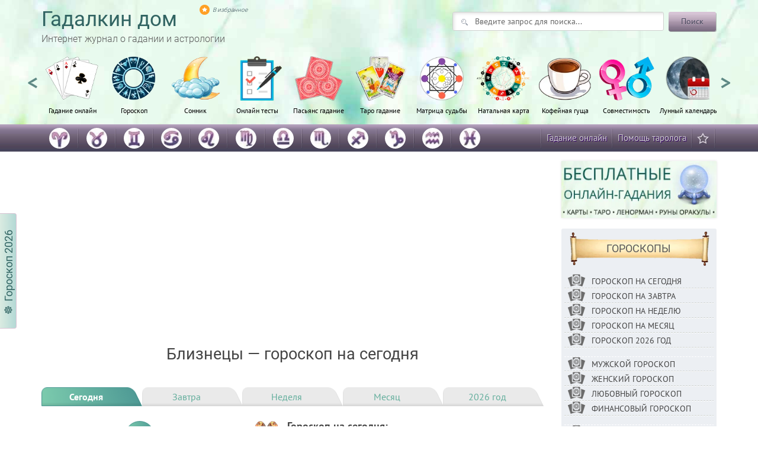

--- FILE ---
content_type: text/html
request_url: https://gadalkindom.ru/goroskop/bliznetsy
body_size: 32766
content:

<!DOCTYPE html>
<!--[if lt IE 7 ]><html class="ie ie6" lang="ru"> <![endif]-->
<!--[if IE 7 ]><html class="ie ie7" lang="ru"> <![endif]-->
<!--[if IE 8 ]><html class="ie ie8" lang="ru"> <![endif]-->
<!--[if (gte IE 9)|!(IE)]><!--><html lang="ru"> <!--<![endif]-->

<head>
	<title>Гороскоп на сегодня Близнецы</title>
	<meta name='robots' content='index, follow, max-image-preview:large, max-snippet:-1, max-video-preview:-1' />

	<!-- This site is optimized with the Yoast SEO plugin v26.7 - https://yoast.com/wordpress/plugins/seo/ -->
	<meta name="description" content="Близнецы: гороскоп на сегодня от Анны Сергеевой. Точный прогноз астролога о том, что ждёт Близнецов сегодня в течение дня от сайта Гадалкин дом." />
	<link rel="canonical" href="https://gadalkindom.ru/goroskop/bliznetsy" />
	<link rel="next" href="https://gadalkindom.ru/goroskop/bliznetsy/page/2" />
	<script type="application/ld+json" class="yoast-schema-graph">{"@context":"https://schema.org","@graph":[{"@type":"CollectionPage","@id":"https://gadalkindom.ru/goroskop/bliznetsy","url":"https://gadalkindom.ru/goroskop/bliznetsy","name":"Гороскоп на сегодня Близнецы","isPartOf":{"@id":"https://gadalkindom.ru/#website"},"primaryImageOfPage":{"@id":"https://gadalkindom.ru/goroskop/bliznetsy#primaryimage"},"image":{"@id":"https://gadalkindom.ru/goroskop/bliznetsy#primaryimage"},"thumbnailUrl":"https://gadalkindom.ru/wp-content/uploads/2024/09/Bliznetsy-goroskop-na-2025-god-min.jpg","description":"Близнецы: гороскоп на сегодня от Анны Сергеевой. Точный прогноз астролога о том, что ждёт Близнецов сегодня в течение дня от сайта Гадалкин дом.","breadcrumb":{"@id":"https://gadalkindom.ru/goroskop/bliznetsy#breadcrumb"},"inLanguage":"ru-RU"},{"@type":"ImageObject","inLanguage":"ru-RU","@id":"https://gadalkindom.ru/goroskop/bliznetsy#primaryimage","url":"https://gadalkindom.ru/wp-content/uploads/2024/09/Bliznetsy-goroskop-na-2025-god-min.jpg","contentUrl":"https://gadalkindom.ru/wp-content/uploads/2024/09/Bliznetsy-goroskop-na-2025-god-min.jpg","width":400,"height":400},{"@type":"BreadcrumbList","@id":"https://gadalkindom.ru/goroskop/bliznetsy#breadcrumb","itemListElement":[{"@type":"ListItem","position":1,"name":"Главная страница","item":"https://gadalkindom.ru/"},{"@type":"ListItem","position":2,"name":"ГОРОСКОПЫ","item":"https://gadalkindom.ru/goroskop"},{"@type":"ListItem","position":3,"name":"Г.Близнецы"}]},{"@type":"WebSite","@id":"https://gadalkindom.ru/#website","url":"https://gadalkindom.ru/","name":"Гадалкин Дом","description":"Интернет журнал о непознанном и необъяснимом","publisher":{"@id":"https://gadalkindom.ru/#organization"},"potentialAction":[{"@type":"SearchAction","target":{"@type":"EntryPoint","urlTemplate":"https://gadalkindom.ru/?s={search_term_string}"},"query-input":{"@type":"PropertyValueSpecification","valueRequired":true,"valueName":"search_term_string"}}],"inLanguage":"ru-RU"},{"@type":"Organization","@id":"https://gadalkindom.ru/#organization","name":"Гадалкин дом: гороскопы, онлайн гадания, тесты, сонники","url":"https://gadalkindom.ru/","logo":{"@type":"ImageObject","inLanguage":"ru-RU","@id":"https://gadalkindom.ru/#/schema/logo/image/","url":"https://gadalkindom.ru/wp-content/uploads/2020/04/gd-logo.png","contentUrl":"https://gadalkindom.ru/wp-content/uploads/2020/04/gd-logo.png","width":512,"height":512,"caption":"Гадалкин дом: гороскопы, онлайн гадания, тесты, сонники"},"image":{"@id":"https://gadalkindom.ru/#/schema/logo/image/"}}]}</script>
	<!-- / Yoast SEO plugin. -->


<link rel='dns-prefetch' href='//cdn.jsdelivr.net' />
<style id='wp-img-auto-sizes-contain-inline-css' type='text/css'>
img:is([sizes=auto i],[sizes^="auto," i]){contain-intrinsic-size:3000px 1500px}
/*# sourceURL=wp-img-auto-sizes-contain-inline-css */
</style>
<style id='classic-theme-styles-inline-css' type='text/css'>
/*! This file is auto-generated */
.wp-block-button__link{color:#fff;background-color:#32373c;border-radius:9999px;box-shadow:none;text-decoration:none;padding:calc(.667em + 2px) calc(1.333em + 2px);font-size:1.125em}.wp-block-file__button{background:#32373c;color:#fff;text-decoration:none}
/*# sourceURL=/wp-includes/css/classic-themes.min.css */
</style>
<link rel='preload' as='style' id='style-css' href='https://gadalkindom.ru/wp-content/themes/gadalkindom2/style.css?ver=1768120450' media='all' />
<script defer src="https://gadalkindom.ru/wp-includes/js/jquery/jquery.min.js?ver=3.7.1" id="jquery-core-js"></script>
<script defer src="https://gadalkindom.ru/wp-includes/js/jquery/jquery-migrate.min.js?ver=3.4.1" id="jquery-migrate-js"></script>
<script defer src="https://gadalkindom.ru/wp-content/themes/gadalkindom2/js/main.js?ver=1703961634" id="main-js"></script>
<script defer src="https://cdn.jsdelivr.net/jquery.slick/1.6.0/slick.min.js" id="slick-js"></script>
<script defer src="https://gadalkindom.ru/wp-content/themes/gadalkindom2/js/menu-scroll.js?ver=1717180549" id="menu-scroll-js"></script>
<link rel="icon" href="https://gadalkindom.ru/wp-content/uploads/2020/04/cropped-gd-logo-32x32.png" sizes="32x32" />
<link rel="icon" href="https://gadalkindom.ru/wp-content/uploads/2020/04/cropped-gd-logo-192x192.png" sizes="192x192" />
<link rel="apple-touch-icon" href="https://gadalkindom.ru/wp-content/uploads/2020/04/cropped-gd-logo-180x180.png" />
<meta name="msapplication-TileImage" content="https://gadalkindom.ru/wp-content/uploads/2020/04/cropped-gd-logo-270x270.png" />
	<meta charset="utf-8">
	<meta http-equiv="X-UA-Compatible" content="IE=edge">
	<meta name="viewport" content="width=device-width, initial-scale=1, minimum-scale=1, maximum-scale=5">
	<link rel="shortcut icon" href="/wp-content/themes/gadalkindom2/img/favicon/favicon.ico" type="image/x-icon">
	<link rel="apple-touch-icon" href="/wp-content/themes/gadalkindom2/img/favicon/apple-touch-icon.png">
	<link rel="apple-touch-icon" sizes="72x72" href="/wp-content/themes/gadalkindom2/img/favicon/apple-touch-icon-72x72.png">
	<link rel="apple-touch-icon" sizes="114x114" href="/wp-content/themes/gadalkindom2/img/favicon/apple-touch-icon-114x114.png">
	<link rel="apple-touch-icon" sizes="120x120" href="/wp-content/themes/gadalkindom2/img/favicon/apple-touch-icon-120x120.png">
	<meta name="97781fb20053c6eea2f9a07bec5104cf" content="">
	<!-- Karamel --><script>window.yaContextCb = window.yaContextCb || []</script><script src="https://yandex.ru/ads/system/context.js" async></script><!-- Karamel -->
	<style id="critical-css">/*archive*/@font-face{font-family:'PT Sans';font-style:italic;font-weight:400;font-display:swap;src:url(https://fonts.gstatic.com/s/ptsans/v12/jizYRExUiTo99u79D0e0ysmIEDQ.woff2) format('woff2');unicode-range:U+0460-052F,U+1C80-1C88,U+20B4,U+2DE0-2DFF,U+A640-A69F,U+FE2E-FE2F}@font-face{font-family:'PT Sans';font-style:italic;font-weight:400;font-display:swap;src:url(https://fonts.gstatic.com/s/ptsans/v12/jizYRExUiTo99u79D0e0w8mIEDQ.woff2) format('woff2');unicode-range:U+0400-045F,U+0490-0491,U+04B0-04B1,U+2116}@font-face{font-family:'PT Sans';font-style:italic;font-weight:400;font-display:swap;src:url(https://fonts.gstatic.com/s/ptsans/v12/jizYRExUiTo99u79D0e0ycmIEDQ.woff2) format('woff2');unicode-range:U+0100-024F,U+0259,U+1E00-1EFF,U+2020,U+20A0-20AB,U+20AD-20CF,U+2113,U+2C60-2C7F,U+A720-A7FF}@font-face{font-family:'PT Sans';font-style:italic;font-weight:400;font-display:swap;src:url(https://fonts.gstatic.com/s/ptsans/v12/jizYRExUiTo99u79D0e0x8mI.woff2) format('woff2');unicode-range:U+0000-00FF,U+0131,U+0152-0153,U+02BB-02BC,U+02C6,U+02DA,U+02DC,U+2000-206F,U+2074,U+20AC,U+2122,U+2191,U+2193,U+2212,U+2215,U+FEFF,U+FFFD}@font-face{font-family:'PT Sans';font-style:normal;font-weight:400;font-display:swap;src:url(https://fonts.gstatic.com/s/ptsans/v12/jizaRExUiTo99u79D0-ExdGM.woff2) format('woff2');unicode-range:U+0460-052F,U+1C80-1C88,U+20B4,U+2DE0-2DFF,U+A640-A69F,U+FE2E-FE2F}@font-face{font-family:'PT Sans';font-style:normal;font-weight:400;font-display:swap;src:url(https://fonts.gstatic.com/s/ptsans/v12/jizaRExUiTo99u79D0aExdGM.woff2) format('woff2');unicode-range:U+0400-045F,U+0490-0491,U+04B0-04B1,U+2116}@font-face{font-family:'PT Sans';font-style:normal;font-weight:400;font-display:swap;src:url(https://fonts.gstatic.com/s/ptsans/v12/jizaRExUiTo99u79D0yExdGM.woff2) format('woff2');unicode-range:U+0100-024F,U+0259,U+1E00-1EFF,U+2020,U+20A0-20AB,U+20AD-20CF,U+2113,U+2C60-2C7F,U+A720-A7FF}@font-face{font-family:'PT Sans';font-style:normal;font-weight:400;font-display:swap;src:url(https://fonts.gstatic.com/s/ptsans/v12/jizaRExUiTo99u79D0KExQ.woff2) format('woff2');unicode-range:U+0000-00FF,U+0131,U+0152-0153,U+02BB-02BC,U+02C6,U+02DA,U+02DC,U+2000-206F,U+2074,U+20AC,U+2122,U+2191,U+2193,U+2212,U+2215,U+FEFF,U+FFFD}@font-face{font-family:'PT Sans';font-style:normal;font-weight:700;font-display:swap;src:url(https://fonts.gstatic.com/s/ptsans/v12/jizfRExUiTo99u79B_mh0OOtLQ0Z.woff2) format('woff2');unicode-range:U+0460-052F,U+1C80-1C88,U+20B4,U+2DE0-2DFF,U+A640-A69F,U+FE2E-FE2F}@font-face{font-family:'PT Sans';font-style:normal;font-weight:700;font-display:swap;src:url(https://fonts.gstatic.com/s/ptsans/v12/jizfRExUiTo99u79B_mh0OqtLQ0Z.woff2) format('woff2');unicode-range:U+0400-045F,U+0490-0491,U+04B0-04B1,U+2116}@font-face{font-family:'PT Sans';font-style:normal;font-weight:700;font-display:swap;src:url(https://fonts.gstatic.com/s/ptsans/v12/jizfRExUiTo99u79B_mh0OCtLQ0Z.woff2) format('woff2');unicode-range:U+0100-024F,U+0259,U+1E00-1EFF,U+2020,U+20A0-20AB,U+20AD-20CF,U+2113,U+2C60-2C7F,U+A720-A7FF}@font-face{font-family:'PT Sans';font-style:normal;font-weight:700;font-display:swap;src:url(https://fonts.gstatic.com/s/ptsans/v12/jizfRExUiTo99u79B_mh0O6tLQ.woff2) format('woff2');unicode-range:U+0000-00FF,U+0131,U+0152-0153,U+02BB-02BC,U+02C6,U+02DA,U+02DC,U+2000-206F,U+2074,U+20AC,U+2122,U+2191,U+2193,U+2212,U+2215,U+FEFF,U+FFFD}@font-face{font-family:'Roboto';font-style:normal;font-weight:300;font-display:swap;src:url(https://fonts.gstatic.com/s/roboto/v20/KFOlCnqEu92Fr1MmSU5fCRc4EsA.woff2) format('woff2');unicode-range:U+0460-052F,U+1C80-1C88,U+20B4,U+2DE0-2DFF,U+A640-A69F,U+FE2E-FE2F}@font-face{font-family:'Roboto';font-style:normal;font-weight:300;font-display:swap;src:url(https://fonts.gstatic.com/s/roboto/v20/KFOlCnqEu92Fr1MmSU5fABc4EsA.woff2) format('woff2');unicode-range:U+0400-045F,U+0490-0491,U+04B0-04B1,U+2116}@font-face{font-family:'Roboto';font-style:normal;font-weight:300;font-display:swap;src:url(https://fonts.gstatic.com/s/roboto/v20/KFOlCnqEu92Fr1MmSU5fCBc4EsA.woff2) format('woff2');unicode-range:U+1F00-1FFF}@font-face{font-family:'Roboto';font-style:normal;font-weight:300;font-display:swap;src:url(https://fonts.gstatic.com/s/roboto/v20/KFOlCnqEu92Fr1MmSU5fBxc4EsA.woff2) format('woff2');unicode-range:U+0370-03FF}@font-face{font-family:'Roboto';font-style:normal;font-weight:300;font-display:swap;src:url(https://fonts.gstatic.com/s/roboto/v20/KFOlCnqEu92Fr1MmSU5fCxc4EsA.woff2) format('woff2');unicode-range:U+0102-0103,U+0110-0111,U+0128-0129,U+0168-0169,U+01A0-01A1,U+01AF-01B0,U+1EA0-1EF9,U+20AB}@font-face{font-family:'Roboto';font-style:normal;font-weight:300;font-display:swap;src:url(https://fonts.gstatic.com/s/roboto/v20/KFOlCnqEu92Fr1MmSU5fChc4EsA.woff2) format('woff2');unicode-range:U+0100-024F,U+0259,U+1E00-1EFF,U+2020,U+20A0-20AB,U+20AD-20CF,U+2113,U+2C60-2C7F,U+A720-A7FF}@font-face{font-family:'Roboto';font-style:normal;font-weight:300;font-display:swap;src:url(https://fonts.gstatic.com/s/roboto/v20/KFOlCnqEu92Fr1MmSU5fBBc4.woff2) format('woff2');unicode-range:U+0000-00FF,U+0131,U+0152-0153,U+02BB-02BC,U+02C6,U+02DA,U+02DC,U+2000-206F,U+2074,U+20AC,U+2122,U+2191,U+2193,U+2212,U+2215,U+FEFF,U+FFFD}@font-face{font-family:'Roboto';font-style:normal;font-weight:400;font-display:swap;src:url(https://fonts.gstatic.com/s/roboto/v20/KFOmCnqEu92Fr1Mu72xKOzY.woff2) format('woff2');unicode-range:U+0460-052F,U+1C80-1C88,U+20B4,U+2DE0-2DFF,U+A640-A69F,U+FE2E-FE2F}@font-face{font-family:'Roboto';font-style:normal;font-weight:400;font-display:swap;src:url(https://fonts.gstatic.com/s/roboto/v20/KFOmCnqEu92Fr1Mu5mxKOzY.woff2) format('woff2');unicode-range:U+0400-045F,U+0490-0491,U+04B0-04B1,U+2116}@font-face{font-family:'Roboto';font-style:normal;font-weight:400;font-display:swap;src:url(https://fonts.gstatic.com/s/roboto/v20/KFOmCnqEu92Fr1Mu7mxKOzY.woff2) format('woff2');unicode-range:U+1F00-1FFF}@font-face{font-family:'Roboto';font-style:normal;font-weight:400;font-display:swap;src:url(https://fonts.gstatic.com/s/roboto/v20/KFOmCnqEu92Fr1Mu4WxKOzY.woff2) format('woff2');unicode-range:U+0370-03FF}@font-face{font-family:'Roboto';font-style:normal;font-weight:400;font-display:swap;src:url(https://fonts.gstatic.com/s/roboto/v20/KFOmCnqEu92Fr1Mu7WxKOzY.woff2) format('woff2');unicode-range:U+0102-0103,U+0110-0111,U+0128-0129,U+0168-0169,U+01A0-01A1,U+01AF-01B0,U+1EA0-1EF9,U+20AB}@font-face{font-family:'Roboto';font-style:normal;font-weight:400;font-display:swap;src:url(https://fonts.gstatic.com/s/roboto/v20/KFOmCnqEu92Fr1Mu7GxKOzY.woff2) format('woff2');unicode-range:U+0100-024F,U+0259,U+1E00-1EFF,U+2020,U+20A0-20AB,U+20AD-20CF,U+2113,U+2C60-2C7F,U+A720-A7FF}@font-face{font-family:'Roboto';font-style:normal;font-weight:400;font-display:swap;src:url(https://fonts.gstatic.com/s/roboto/v20/KFOmCnqEu92Fr1Mu4mxK.woff2) format('woff2');unicode-range:U+0000-00FF,U+0131,U+0152-0153,U+02BB-02BC,U+02C6,U+02DA,U+02DC,U+2000-206F,U+2074,U+20AC,U+2122,U+2191,U+2193,U+2212,U+2215,U+FEFF,U+FFFD}.container{margin-right:auto;margin-left:auto;padding-left:15px;padding-right:15px}@media (min-width:768px){.container{width:750px}}@media (min-width:992px){.container{width:970px}}@media (min-width:1200px){.container{width:1170px}}.row{margin-left:-15px;margin-right:-15px}.col-md-3,.col-lg-3,.col-sm-6,.col-md-6,.col-md-9,.col-lg-9,.col-xs-12{position:relative;min-height:1px;padding-left:15px;padding-right:15px}.col-xs-12{float:left}.col-xs-12{width:100%}@media (min-width:768px){.col-sm-6{float:left}.col-sm-6{width:50%}}@media (min-width:992px){.col-md-3,.col-md-6,.col-md-9{float:left}.col-md-9{width:75%}.col-md-6{width:50%}.col-md-3{width:25%}}@media (min-width:1200px){.col-lg-3,.col-lg-9{float:left}.col-lg-9{width:75%}.col-lg-3{width:25%}}.clearfix:before,.clearfix:after,.container:before,.container:after,.row:before,.row:after{content:" ";display:table}.clearfix:after,.container:after,.row:after{clear:both}.visible-xs,.visible-sm{display:none!important}@media (max-width:767px){.visible-xs{display:block!important}}@media (min-width:768px) and (max-width:991px){.visible-sm{display:block!important}}@media (max-width:767px){.hidden-xs{display:none!important}}@media (min-width:768px) and (max-width:991px){.hidden-sm{display:none!important}}body{font-family:sans-serif;font-size:16px;min-width:320px;position:relative;line-height:1.4;font-family:"PT Sans",sans-serif;overflow-x:hidden}::-webkit-input-placeholder{color:#666;opacity:1}:-moz-placeholder{color:#666;opacity:1}::-moz-placeholder{color:#666;opacity:1}:-ms-input-placeholder{color:#666;opacity:1}.head{height:290px;margin:0 auto;overflow:hidden;background-image:url(/wp-content/themes/gadalkindom2/img/background.jpg)}.mstrip{height:47px;margin-bottom:15px;background-image:url("[data-uri]")}.tabm1{background-image:url(/wp-content/themes/gadalkindom2/img/gadania.png)}.tabm2{background-image:url(/wp-content/themes/gadalkindom2/img/goroskopi.png)}.tabm4{background-image:url(/wp-content/themes/gadalkindom2/img/zagovori.png)}.tabm5{background-image:url(/wp-content/themes/gadalkindom2/img/sonniki.png)}.tabm6{background-image:url(/wp-content/themes/gadalkindom2/img/pasyans.png)}.logo{margin-top:15px}.logo a{font:400 35px/1 Roboto,sans-serif;color:#316462;text-decoration:none}.logo span{text-decoration:none;color:#595959;font:300 16px/2 Roboto,sans-serif}.search-form_field{float:left;width:303px;background:#FFF url([data-uri]) no-repeat 14px 11px;color:#ABB1B8!important;border:1px solid #CFD2CF;border-radius:3px;padding:5px 15px 5px 37px;box-shadow:3px 3px 5px -1px rgba(0,0,0,0.12) inset}.search-form_button span{display:block;line-height:29px;text-shadow:0 1px rgba(255,255,255,0.4);padding:0 20px}.search-form_button{float:left;margin-left:8px;display:inline-block;height:33px;border:medium none;border-radius:3px;background:url(/wp-content/themes/gadalkindom2/img/btn-n.png);color:#46455B;box-shadow:1px 1px rgba(0,0,0,0.25);padding:1px}.head-poisk{float:right;margin-top:20px;margin-right:15px}.menu-second ul{float:left;font:15px/45px "PT Sans",sans-serif;list-style:none;margin-top:0;padding-left:0}.menu-second li{height:47px;float:left;background:no-repeat scroll 100% 0;padding-right:2px;background-image:url("data:image/jpeg;base64, /9j/4AAQSkZJRgABAQAAAQABAAD/2wCEAAYGBgYGBgYHBwYJCgkKCQ0MCwsMDRQODw4PDhQfExYTExYTHxshGxkbIRsxJiIiJjE4Ly0vOEQ9PURWUVZwcJYBBgYGBgYGBgcHBgkKCQoJDQwLCwwNFA4PDg8OFB8TFhMTFhMfGyEbGRshGzEmIiImMTgvLS84RD09RFZRVnBwlv/CABEIAC4AAgMBIgACEQEDEQH/xAAWAAADAAAAAAAAAAAAAAAAAAADBQb/2gAIAQEAAAAAooZIvEP/xAAVAQEBAAAAAAAAAAAAAAAAAAACBP/aAAgBAhAAAAC0r//EABYBAAMAAAAAAAAAAAAAAAAAAAIDBP/aAAgBAxAAAACgF//EACMQAAEDAwIHAAAAAAAAAAAAAAMAAQIEIbEFJBARI0JDcnP/2gAIAQEAAT8AfUG5vdHO7GNfvllVZd1U38s8qqLuaj6zyiF6k/Z+H//EABcRAAMBAAAAAAAAAAAAAAAAAAAQERL/2gAIAQIBAT8Aqyf/xAAWEQEBAQAAAAAAAAAAAAAAAAAAERL/2gAIAQMBAT8AqtP/2Q==")}.menu-second a{text-decoration:none;color:#D0D0D0;padding-right:8px;padding-left:8px;text-shadow:1px 1px #306;display:block}.icosocial ul{float:right}.menu-second ul li:last-child{background-image:none}.zagolovok{font:300 22px/1 Roboto,sans-serif;margin:0 0 15px;min-height:2.3em}.articles{border:1px solid #E3E3E3;border-radius:3px;padding:15px 13px 1px 175px;margin:0 46px 20px 0;background:#FFF;min-height:125px;line-height:1.4}.effect6{-webkit-box-shadow:0 10px 6px -6px rgba(122,122,122,0.3);-moz-box-shadow:0 10px 6px -6px rgba(122,122,122,0.3);box-shadow:0 10px 6px -6px rgba(122,122,122,0.3)}.articles-image{float:left;margin:4px 0 0 -162px;border-radius:2px}.articles-header{min-height:50px;height:auto!important;margin:0 0 9px}.articles-header a{color:#000;text-decoration:none;font:300 20px/25px Roboto,sans-serif}.articles-koment{position:absolute;background:url(/wp-content/themes/gadalkindom2/img/commentarii.png) repeat scroll 0 0;box-sizing:border-box;width:46px;height:24px;padding:0 0 0 17px;font-size:9px;line-height:23px;color:#45455B;margin:38px 10px 10px 625px}.articles-prosmotr{position:absolute;background:url(/wp-content/themes/gadalkindom2/img/prosmotri.png) repeat scroll 0 0;box-sizing:border-box;width:46px;height:24px;padding:0 0 0 17px;font-size:9px;line-height:25px;color:#45455B;margin:10px 10px 10px 625px}.zagolovok{font:300 22px/1 Roboto,sans-serif;margin:0 0 15px}.vopros-wrapper{position:relative;overflow:hidden;margin:18px 0 0}.vopros{width:100%;margin:0 0 5px;padding:17px 0 5px;background:#ECEFF3 none repeat scroll 0 0;border-radius:3px}.voprosul{list-style:none;padding-left:0}.voprosul li{list-style:outside none none;background:transparent url([data-uri]) repeat-x scroll 0 100%;padding:13px 15px 17px}.quest a{color:#444;text-decoration:none}.voprosul li{list-style:outside none none}.vopros{width:100%;margin:0 0 20px;padding:17px 0 5px;background:#ECEFF3 none repeat scroll 0 0;border-radius:3px}html{font-family:sans-serif;-ms-text-size-adjust:100%;-webkit-text-size-adjust:100%}body{margin:0}aside,header,nav,section{display:block}a{background-color:transparent}img{border:0}button,input,select{color:inherit;font:inherit;margin:0}button{overflow:visible}button,select{text-transform:none}button{-webkit-appearance:button}button::-moz-focus-inner,input::-moz-focus-inner{border:0;padding:0}input{line-height:normal}input[type="search"]{-webkit-appearance:textfield;-webkit-box-sizing:content-box;-moz-box-sizing:content-box;box-sizing:content-box}input[type="search"]::-webkit-search-cancel-button,input[type="search"]::-webkit-search-decoration{-webkit-appearance:none}*{-webkit-box-sizing:border-box;-moz-box-sizing:border-box;box-sizing:border-box}*:before,*:after{-webkit-box-sizing:border-box;-moz-box-sizing:border-box;box-sizing:border-box}body{font-family:"PT Sans","Helvetica Neue",Helvetica,Arial,sans-serif;font-size:14px;line-height:1.42857143;color:#333;background-color:#fff;font-weight:400}input,button,select{font-family:inherit;font-size:inherit;line-height:inherit}a{color:#1b5d96;text-decoration:none}img{vertical-align:middle}.svitok{background:url('/wp-content/themes/gadalkindom2/img/svitok.png') 50% 0 no-repeat;text-align:center;background-position:center center;background-size:contain}.svitok span{font:300 17px/63px Roboto,sans-serif}.tabm7{background-image:url(/wp-content/themes/gadalkindom2/img/test.png)}.tabm8{background-image:url(/wp-content/themes/gadalkindom2/img/sovmestimost.png)}.tabm9{background-image:url(/wp-content/themes/gadalkindom2/img/lunniy-kalendar.png)}.tabm10{background-image:url(/wp-content/themes/gadalkindom2/img/ima.png)}.tabm11{background-image:url(/wp-content/themes/gadalkindom2/img/natalnaya-karta-iko.png)}.tabm12{background-image:url(/wp-content/themes/gadalkindom2/img/karti-taro.png)}.head{height:210px}.head-poisk{margin-right:1px}.tab-content{display:none;width:100%;height:auto;color:#333}.tab-polovina{width:50%;float:left;text-align:center;margin-top:20px}.select-day-1,.select-day-2,.select-month-1,.select-month-2{display:inline-block;width:100px}.image-zodiak-3{display:inline-block;width:100px;height:100px;background-image:url(/wp-content/themes/gadalkindom2/img/13.png);margin-bottom:12px}.image-zodiak-4{display:inline-block;width:100px;height:100px;background-image:url(/wp-content/themes/gadalkindom2/img/14.png);margin-bottom:12px}.tab-knop{display:inline-block;text-align:center;margin-top:17px;width:100%}.tab-knop a{display:inline-block;text-decoration:none;border-bottom:1px dashed;color:#fff}.button-2{font-size:15px;display:inline-block;width:86%;height:33px;border:medium none;border-radius:3px;background:url(/wp-content/themes/gadalkindom2/img/btn-n.png);color:#333;box-shadow:1px 1px rgba(0,0,0,0.25);padding:1px}.articles-anons{min-height:6em}.bant img{width:100%;box-shadow:0px 0px 4px 0px #0000001f}.ban-taro-wrapper{margin-bottom:7px}.mgor li img{border-radius:50%;margin-bottom:2px;width:35px;height:35px}.mgor li a{padding-right:13px;padding-left:13px}.tooltip{display:inline-block;position:relative;text-indent:0px;z-index:99}.tooltip>span{font-size:85%;position:absolute;bottom:100%;left:-20em;right:-20em;width:-moz-max-content;width:-webkit-max-content;width:max-content;max-width:16em;max-height:80vh;overflow:hidden;visibility:hidden;margin:0 auto .4em;padding-left:4px;padding-right:4px;padding-top:0px;padding-bottom:0px;border:1px solid rgb(170,151,179);background:#d7eede;line-height:normal;border-radius:2px;color:#000}.tooltip:after{content:"";position:absolute;top:-.4em;left:50%;visibility:hidden;margin:0 0 0 -.4em;border:.4em solid;border-color:rgb(170,151,179) transparent transparent transparent}.tooltip:before{content:"";position:absolute;top:-.4em;left:0;right:0;height:.4em;visibility:hidden}.tooltip.anim>span,.tooltip.anim:after{opacity:0;transform:translateY(1.5em) scale(.3);transform-origin:center bottom}.tooltip.anim:after{transform:translateY(.7em) scale(.3)}@media (max-width:20em){.tooltip>span{max-width:100vw;box-sizing:border-box}}.sbr-nav li img{float:left;margin-left:0px;margin-right:10px;height:25px;width:auto}.sbr-nav .quest a{text-transform:uppercase;font-size:14px}.sbr-nav li{line-height:28px;padding:3px 5px 3px}.sbrrr .svitok{width:92%;margin-left:auto;margin-right:auto}.sbrrr .vopros{padding:5px 0 5px;-webkit-box-shadow:0 10px 6px -6px rgba(122,122,122,0.3);-moz-box-shadow:0 10px 6px -6px rgba(122,122,122,0.3);box-shadow:0 10px 6px -6px rgba(122,122,122,0.3)}.sbrrr .voprosul{padding-left:5px;padding-right:5px}.sbrrr .svitok span{text-transform:uppercase;font:400 18px/58px Roboto,sans-serif}.svitok a{color:#595959}*{-webkit-box-sizing:border-box;-moz-box-sizing:border-box;box-sizing:border-box}html{-webkit-font-smoothing:antialiased}.head{overflow:unset}.mainWrap{width:100%;margin:0 auto;font-size:12px}nav{display:block;color:#316462}.menu{display:block;padding:0px}.menu li{display:inline-block;position:relative}.menu li:first-child{margin-left:0}.menu .glavmen{background-position:50% 0;background-repeat:no-repeat;height:120px;text-align:center;background-size:contain;padding-top:80px;padding-left:0px;padding-right:0px;width:9%;margin-left:-3px}.menu li a{font-weight:400;text-decoration:none;padding:0px;display:block;color:#000;font-size:12.4px;padding-top:3px;padding-bottom:6px;font-family:"PT Sans",sans-serif}.menu2{left:-285px;height:100%;position:fixed;width:285px;top:0;background-color:#444;z-index:9999999999}.menu2 ul{border-top:1px solid #555;list-style:none;margin:0;padding:0}.menu2 li{border-bottom:1px solid #555;line-height:35px;padding-bottom:3px;padding-left:20px;padding-top:3px}.menu2 a{color:#fff;font-size:15px;text-decoration:none;text-transform:uppercase}.icon-close2{padding-left:10px;padding-top:2px;padding-bottom:2px;color:#fff;text-transform:uppercase;line-height:35px;font-size:18px}.icon-menu2{color:#444;font-size:20px;padding-bottom:7px;padding-left:25px;padding-top:7px;text-decoration:none;text-transform:uppercase;border-bottom:1px solid #316462;border-top:1px solid #316462;margin-top:15px}.icon-menu2 img{margin-right:5px;margin-bottom:5px}.imggg{height:35px;float:right;padding:4px;padding-right:4px;display:-webkit-inline-flex;padding-right:15px}.menu-smob{display:block;height:30px;padding-left:3px;padding-right:3px;margin-top:8px;margin-bottom:1px;overflow:hidden}.menu-smob li{list-style:none;color:#316462}.menu-smob li a{color:#316462}.pk-m{font-size:12px;float:left;padding-left:5px;text-transform:uppercase}.pk-m:before{color:#316462;content:"●";display:block;float:left;padding-right:5px}@media (max-width:1199px){.menu .glavmen{padding-top:54px;height:100px}.menu li a{font-size:10px;margin-top:10px}.head{height:184px}}@media (max-width:992px){.head{height:138px!important}}@media (min-width:768px) and (max-width:979px){.mainWrap{width:768px}.menu li a{font-size:12px;padding:8px}.head{height:138px}}@media (max-width:760px){.glavmen{background-image:none!important}.mainWrap{width:auto;padding:50px 20px}.menu{display:none}nav{margin:0;background:none}.menu li{display:block;margin:0}.menu li a{background:#ffffff;color:#797979;border-top:1px solid #e0e0e0;border-left:3px solid #ffffff;text-align:left}.mainWrap{width:100%;padding:10px 0px}#mainm{padding-left:0;padding-right:0}.menu .glavmen{width:100%;height:30px;z-index:1000;padding-top:30px}.menu li a{font-size:14px;line-height:10px}.head{height:150px!important;box-shadow:0 7px 6px -6px rgba(122,122,122,0.3)}.mainWrap nav{z-index:100;display:grid;margin-top:-42px}.glavmen a{margin-top:-30px}.mainWrap .menu{margin-top:40px}.logo{background-image:url(/wp-content/themes/gadalkindom2/img/ekstr.png);background-repeat:no-repeat;background-size:70px;text-align:left!important;padding-left:80px!important;height:50px}.logo a{font:400 38px/50px Roboto,sans-serif}}@media (max-width:320px){.logo a{font:400 32px/50px Roboto,sans-serif}.pk-m{font-size:11px;padding-left:4px}.pk-m:before{padding-right:4px}}.logo span.header__fav::before{content:'';position:absolute;top:-4px;left:-22px;width:22px;height:17px;background:url([data-uri]) no-repeat}.logo span.header__fav{position:absolute;top:-3px;left:304px;font-size:10px;font-style:italic;line-height:1;color:#344B56;text-decoration:none}#fav_popup{display:none;position:fixed;left:calc(50% - 50px);width:188px;height:88px;box-shadow:0 0 12px black;padding:15px;padding-top:15px;text-align:center;z-index:100;background:white;font:600 15px/31px Roboto,sans-serif;padding-top:3px}#fav_popup .close{color:red;text-align:right}.left-button-gor{display:block;width:25px;height:150px;position:fixed;left:0;top:50%;z-index:99999;font:400 18px/1 Roboto,sans-serif;color:#316462;writing-mode:tb-rl;transform:rotate(180deg);background:linear-gradient(90deg,rgba(179,217,213,1) 0%,rgba(218,235,225,1) 100%);border-top:1px solid #DAC5D5;border-bottom:1px solid #DAC5D5;border-left:1px solid #DAC5D5;text-align:center;padding-right:6px;text-decoration:none;border-top-left-radius:4px;border-bottom-left-radius:4px}@media only screen and (max-width:1200px){.sbr-nav .quest a{font-size:12px}.sbr-nav li img{margin-right:3px;width:34px}.sbr-nav li{line-height:24px}.sbrrr .svitok{margin-bottom:-15px}.icosocial{display:none}.search-form_field{width:200px}.articles-koment{margin:38px 10px 10px 475px}.articles-prosmotr{margin:10px 10px 10px 475px}.articles-anons{font-size:14px;line-height:1.3}.svitok span{font:300 14px/63px Roboto,sans-serif}.sbr-nav li{padding:3px 2px 3px}}@media only screen and (max-width:992px){.logo{font:400 28px/1 "Roboto",sans-serif;margin-top:15px}.logo span{font:300 13px/1 "Roboto",sans-serif}.search-form_field{font:300 12px/1 "Roboto",sans-serif;float:left;width:180px;background:#FFF url([data-uri]) no-repeat 12px 6px;color:#ABB1B8!important;border:1px solid #CFD2CF;padding:5px 10px 5px 37px}.search-form_button span{padding:0px 10px;line-height:12px;font:300 12px/1 "Roboto",sans-serif}.search-form_button{height:22px}.tabm1{background-image:url(/wp-content/themes/gadalkindom2/img/gadania.png) 50% 50% no-repeat;background-size:contain}.tabm2{background-image:url(/wp-content/themes/gadalkindom2/img/goroskopi.png) 50% 50% no-repeat;background-size:contain}.tabm4{background-image:url(/wp-content/themes/gadalkindom2/img/zagovori.png) 50% 50% no-repeat;background-size:contain}.tabm5{background-image:url(/wp-content/themes/gadalkindom2/img/sonniki.png) 50% 50% no-repeat;background-size:contain}.tabm6{background-image:url(/wp-content/themes/gadalkindom2/img/pasyans.png) 50% 50% no-repeat;background-size:contain}.head{height:360px}.tabm10,.tabm8,.tabm9,.tabm7,.tabm6,.tabm5{margin-top:40px}.icosocial{display:none}.articles-koment{margin:38px 10px 10px 498px}.articles-prosmotr{margin:10px 10px 10px 498px}}@media only screen and (max-width:768px){.mgor li a{padding-right:9px;padding-left:9px}}@media only screen and (max-width:767px){.tabm11{margin-top:40px}.tabm12{display:none}.tabm8{display:none}.tabm6{display:none}.tabm5{display:none}.head{height:320px}.poisk{display:none}.icosocial{display:none}.logo{text-align:center}.logo{font:400 32px/1 "Roboto",sans-serif;margin-top:10px}.logo span{font:300 18px/1 "Roboto",sans-serif}.head{height:370px}.menu-second ul{font:14px/45px "PT Sans",sans-serif;list-style:none}.articles-koment{display:none}.articles-prosmotr{display:none}.articles{margin:0px 0px 20px 0px}}@media only screen and (max-width:480px){.mgor{display:none}.icosocial{display:block}.tabm12{display:none}.tabm8{display:none}.tabm6{display:none}.tabm5{display:none}.tabm11{margin-top:40px}.head{height:380px}.articles{padding:3px 3px 3px 3px}.articles{min-height:100px}.articles .articles-image img{width:70px;height:70px}.articles .articles-image{display:block;float:left;margin:4px 5px 2px 4px}.articles .articles-header a{font:400 15px/15px "Roboto",sans-serif;-ms-text-overflow:ellipsis;text-overflow:ellipsis;overflow:hidden;-ms-line-clamp:2;-webkit-line-clamp:2;line-clamp:2;display:-webkit-box;display:box;word-wrap:break-word;-webkit-box-orient:vertical;box-orient:vertical}.articles .articles-header{min-height:40px}.articles .articles-anons{font-size:12px;line-height:1.2}.menu2 li{line-height:24px}.articles-header{margin:3px 0 9px}}@media only screen and (max-width:320px){.menu-second{font:10px/45px "PT Sans",sans-serif}.pk-m{padding-left:2px}.articles .articles-header{min-height:30px}.zagolovok{text-align:center;margin:5px 0 5px;font:300 20px/1 Roboto,sans-serif}.menu2 li{line-height:22px}.articles .articles-anons{font-size:12px;line-height:1.2}.articles-header{margin:3px 0 9px}.pk-m::before{padding-right:3px;line-height:12px}}@media only screen and (max-width:360px){.icosocial{display:block}.articles{min-height:150px}.articles-image{margin:4px 0px 0px -142px}.head{height:300px}.logo span{font:300 13px/1 "Roboto",sans-serif}}@media only screen and (max-width:736px){.mgor li a{padding-right:8px;padding-left:8px}}@media only screen and (max-width:682px){.mgor li a{padding-right:4px;padding-left:5px}}@media only screen and (max-width:570px){.mgor li a{padding-right:1px;padding-left:1px}}@media only screen and (max-width:620px){.tabm11{margin-top:40px}.tabm12{display:none}.tabm8{display:none}.tabm6{display:none}.tabm5{display:none}}@media only screen and (min-width:780px) and (max-width:920px){.mgor li a{padding-right:9px;padding-left:9px}}</style>
	<style> #mainm .slick-prev, #mainm .slick-next {top: 30%; margin: 0px; } #mainm .slick-arrow.slick-disabled {visibility: hidden; } #mainm .slick-prev::before, #mainm .slick-next::before {color: #316462; } #mainm .slick-list {margin-left: 0px; } #mainm ul.menu {font-size: 0; margin-top: 13px; } #mainm li {cursor: pointer; } #mainm ul:not(.menu-slider) li:nth-child(1n+12) {display: none; } #mainm ul:not(.menu-slider) li {width: 9.09%; margin-left: 0px; } #mainm .menu-slider li {display: block; width: auto; margin-left: auto; } </style>
<style id='global-styles-inline-css' type='text/css'>
:root{--wp--preset--aspect-ratio--square: 1;--wp--preset--aspect-ratio--4-3: 4/3;--wp--preset--aspect-ratio--3-4: 3/4;--wp--preset--aspect-ratio--3-2: 3/2;--wp--preset--aspect-ratio--2-3: 2/3;--wp--preset--aspect-ratio--16-9: 16/9;--wp--preset--aspect-ratio--9-16: 9/16;--wp--preset--color--black: #000000;--wp--preset--color--cyan-bluish-gray: #abb8c3;--wp--preset--color--white: #ffffff;--wp--preset--color--pale-pink: #f78da7;--wp--preset--color--vivid-red: #cf2e2e;--wp--preset--color--luminous-vivid-orange: #ff6900;--wp--preset--color--luminous-vivid-amber: #fcb900;--wp--preset--color--light-green-cyan: #7bdcb5;--wp--preset--color--vivid-green-cyan: #00d084;--wp--preset--color--pale-cyan-blue: #8ed1fc;--wp--preset--color--vivid-cyan-blue: #0693e3;--wp--preset--color--vivid-purple: #9b51e0;--wp--preset--gradient--vivid-cyan-blue-to-vivid-purple: linear-gradient(135deg,rgb(6,147,227) 0%,rgb(155,81,224) 100%);--wp--preset--gradient--light-green-cyan-to-vivid-green-cyan: linear-gradient(135deg,rgb(122,220,180) 0%,rgb(0,208,130) 100%);--wp--preset--gradient--luminous-vivid-amber-to-luminous-vivid-orange: linear-gradient(135deg,rgb(252,185,0) 0%,rgb(255,105,0) 100%);--wp--preset--gradient--luminous-vivid-orange-to-vivid-red: linear-gradient(135deg,rgb(255,105,0) 0%,rgb(207,46,46) 100%);--wp--preset--gradient--very-light-gray-to-cyan-bluish-gray: linear-gradient(135deg,rgb(238,238,238) 0%,rgb(169,184,195) 100%);--wp--preset--gradient--cool-to-warm-spectrum: linear-gradient(135deg,rgb(74,234,220) 0%,rgb(151,120,209) 20%,rgb(207,42,186) 40%,rgb(238,44,130) 60%,rgb(251,105,98) 80%,rgb(254,248,76) 100%);--wp--preset--gradient--blush-light-purple: linear-gradient(135deg,rgb(255,206,236) 0%,rgb(152,150,240) 100%);--wp--preset--gradient--blush-bordeaux: linear-gradient(135deg,rgb(254,205,165) 0%,rgb(254,45,45) 50%,rgb(107,0,62) 100%);--wp--preset--gradient--luminous-dusk: linear-gradient(135deg,rgb(255,203,112) 0%,rgb(199,81,192) 50%,rgb(65,88,208) 100%);--wp--preset--gradient--pale-ocean: linear-gradient(135deg,rgb(255,245,203) 0%,rgb(182,227,212) 50%,rgb(51,167,181) 100%);--wp--preset--gradient--electric-grass: linear-gradient(135deg,rgb(202,248,128) 0%,rgb(113,206,126) 100%);--wp--preset--gradient--midnight: linear-gradient(135deg,rgb(2,3,129) 0%,rgb(40,116,252) 100%);--wp--preset--font-size--small: 13px;--wp--preset--font-size--medium: 20px;--wp--preset--font-size--large: 36px;--wp--preset--font-size--x-large: 42px;--wp--preset--spacing--20: 0.44rem;--wp--preset--spacing--30: 0.67rem;--wp--preset--spacing--40: 1rem;--wp--preset--spacing--50: 1.5rem;--wp--preset--spacing--60: 2.25rem;--wp--preset--spacing--70: 3.38rem;--wp--preset--spacing--80: 5.06rem;--wp--preset--shadow--natural: 6px 6px 9px rgba(0, 0, 0, 0.2);--wp--preset--shadow--deep: 12px 12px 50px rgba(0, 0, 0, 0.4);--wp--preset--shadow--sharp: 6px 6px 0px rgba(0, 0, 0, 0.2);--wp--preset--shadow--outlined: 6px 6px 0px -3px rgb(255, 255, 255), 6px 6px rgb(0, 0, 0);--wp--preset--shadow--crisp: 6px 6px 0px rgb(0, 0, 0);}:where(.is-layout-flex){gap: 0.5em;}:where(.is-layout-grid){gap: 0.5em;}body .is-layout-flex{display: flex;}.is-layout-flex{flex-wrap: wrap;align-items: center;}.is-layout-flex > :is(*, div){margin: 0;}body .is-layout-grid{display: grid;}.is-layout-grid > :is(*, div){margin: 0;}:where(.wp-block-columns.is-layout-flex){gap: 2em;}:where(.wp-block-columns.is-layout-grid){gap: 2em;}:where(.wp-block-post-template.is-layout-flex){gap: 1.25em;}:where(.wp-block-post-template.is-layout-grid){gap: 1.25em;}.has-black-color{color: var(--wp--preset--color--black) !important;}.has-cyan-bluish-gray-color{color: var(--wp--preset--color--cyan-bluish-gray) !important;}.has-white-color{color: var(--wp--preset--color--white) !important;}.has-pale-pink-color{color: var(--wp--preset--color--pale-pink) !important;}.has-vivid-red-color{color: var(--wp--preset--color--vivid-red) !important;}.has-luminous-vivid-orange-color{color: var(--wp--preset--color--luminous-vivid-orange) !important;}.has-luminous-vivid-amber-color{color: var(--wp--preset--color--luminous-vivid-amber) !important;}.has-light-green-cyan-color{color: var(--wp--preset--color--light-green-cyan) !important;}.has-vivid-green-cyan-color{color: var(--wp--preset--color--vivid-green-cyan) !important;}.has-pale-cyan-blue-color{color: var(--wp--preset--color--pale-cyan-blue) !important;}.has-vivid-cyan-blue-color{color: var(--wp--preset--color--vivid-cyan-blue) !important;}.has-vivid-purple-color{color: var(--wp--preset--color--vivid-purple) !important;}.has-black-background-color{background-color: var(--wp--preset--color--black) !important;}.has-cyan-bluish-gray-background-color{background-color: var(--wp--preset--color--cyan-bluish-gray) !important;}.has-white-background-color{background-color: var(--wp--preset--color--white) !important;}.has-pale-pink-background-color{background-color: var(--wp--preset--color--pale-pink) !important;}.has-vivid-red-background-color{background-color: var(--wp--preset--color--vivid-red) !important;}.has-luminous-vivid-orange-background-color{background-color: var(--wp--preset--color--luminous-vivid-orange) !important;}.has-luminous-vivid-amber-background-color{background-color: var(--wp--preset--color--luminous-vivid-amber) !important;}.has-light-green-cyan-background-color{background-color: var(--wp--preset--color--light-green-cyan) !important;}.has-vivid-green-cyan-background-color{background-color: var(--wp--preset--color--vivid-green-cyan) !important;}.has-pale-cyan-blue-background-color{background-color: var(--wp--preset--color--pale-cyan-blue) !important;}.has-vivid-cyan-blue-background-color{background-color: var(--wp--preset--color--vivid-cyan-blue) !important;}.has-vivid-purple-background-color{background-color: var(--wp--preset--color--vivid-purple) !important;}.has-black-border-color{border-color: var(--wp--preset--color--black) !important;}.has-cyan-bluish-gray-border-color{border-color: var(--wp--preset--color--cyan-bluish-gray) !important;}.has-white-border-color{border-color: var(--wp--preset--color--white) !important;}.has-pale-pink-border-color{border-color: var(--wp--preset--color--pale-pink) !important;}.has-vivid-red-border-color{border-color: var(--wp--preset--color--vivid-red) !important;}.has-luminous-vivid-orange-border-color{border-color: var(--wp--preset--color--luminous-vivid-orange) !important;}.has-luminous-vivid-amber-border-color{border-color: var(--wp--preset--color--luminous-vivid-amber) !important;}.has-light-green-cyan-border-color{border-color: var(--wp--preset--color--light-green-cyan) !important;}.has-vivid-green-cyan-border-color{border-color: var(--wp--preset--color--vivid-green-cyan) !important;}.has-pale-cyan-blue-border-color{border-color: var(--wp--preset--color--pale-cyan-blue) !important;}.has-vivid-cyan-blue-border-color{border-color: var(--wp--preset--color--vivid-cyan-blue) !important;}.has-vivid-purple-border-color{border-color: var(--wp--preset--color--vivid-purple) !important;}.has-vivid-cyan-blue-to-vivid-purple-gradient-background{background: var(--wp--preset--gradient--vivid-cyan-blue-to-vivid-purple) !important;}.has-light-green-cyan-to-vivid-green-cyan-gradient-background{background: var(--wp--preset--gradient--light-green-cyan-to-vivid-green-cyan) !important;}.has-luminous-vivid-amber-to-luminous-vivid-orange-gradient-background{background: var(--wp--preset--gradient--luminous-vivid-amber-to-luminous-vivid-orange) !important;}.has-luminous-vivid-orange-to-vivid-red-gradient-background{background: var(--wp--preset--gradient--luminous-vivid-orange-to-vivid-red) !important;}.has-very-light-gray-to-cyan-bluish-gray-gradient-background{background: var(--wp--preset--gradient--very-light-gray-to-cyan-bluish-gray) !important;}.has-cool-to-warm-spectrum-gradient-background{background: var(--wp--preset--gradient--cool-to-warm-spectrum) !important;}.has-blush-light-purple-gradient-background{background: var(--wp--preset--gradient--blush-light-purple) !important;}.has-blush-bordeaux-gradient-background{background: var(--wp--preset--gradient--blush-bordeaux) !important;}.has-luminous-dusk-gradient-background{background: var(--wp--preset--gradient--luminous-dusk) !important;}.has-pale-ocean-gradient-background{background: var(--wp--preset--gradient--pale-ocean) !important;}.has-electric-grass-gradient-background{background: var(--wp--preset--gradient--electric-grass) !important;}.has-midnight-gradient-background{background: var(--wp--preset--gradient--midnight) !important;}.has-small-font-size{font-size: var(--wp--preset--font-size--small) !important;}.has-medium-font-size{font-size: var(--wp--preset--font-size--medium) !important;}.has-large-font-size{font-size: var(--wp--preset--font-size--large) !important;}.has-x-large-font-size{font-size: var(--wp--preset--font-size--x-large) !important;}
/*# sourceURL=global-styles-inline-css */
</style>
<link rel='preload' as='style' id='astro-widget-css' href='https://gadalkindom.ru/wp-content/plugins/zodiacpress/includes/extends/widget_now_sidebar/style.css?ver=1736011161' media='all' />
</head>

<body>
	<header itemscope itemtype="http://schema.org/WPHeader">
		<meta itemprop="headline" content="Гадалкин дом">
		<meta itemprop="description" content="Интернет журнал о гаданиях, астрологии и гороскопах">

		<div class="fluid head">
			<div class="container">
				<div class="row">
					<div class="col-md-6 col-sm-6 logo">
						<a href="/" rel="nofollow">Гадалкин дом</a><br>
						<span class="hidden-xs">Интернет журнал о гадании и астрологии</span>
						<span class="header__fav hidden-xs hidden-sm" id="fav" rel="sidebar" onclick=document.getElementById("fav_popup").classList.add("show")>В избранное</span>
						<div id="fav_popup"><div class="close" onclick=document.getElementById("fav_popup").classList.remove("show")>Х</div>Нажмите Ctrl+D</div>
					</div>
					<!--noindex-->
					<div class="col-md-6 col-sm-6 poisk hidden-xs">
						<div class="head-poisk">
							<form method="get" action="https://gadalkindom.ru/" class="search-form">
								<input type="search" placeholder="Введите запрос для поиска..." value="" name="s" id="s" class="search-form_field" />
								<button type="submit" class="search-form_button"><span>Поиск</span></button>
							</form>
						</div>
					</div>
					<!--/noindex-->
				</div>
			</div>
			
			<nav itemscope itemtype="https://schema.org/SiteNavigationElement">
				<div class="menu2">
					<div class="icon-close2">
						<!--noindex-->ЗАКРЫТЬ МЕНЮ <img loading="lazy" class="imggg" alt="Закрыть" src="/wp-content/uploads/2018/05/close-btn-1.png"><!--/noindex-->
					</div>
					<ul>
						<li><a itemprop="url" href="/gadanie">Гадание онлайн</a></li>
						<li><a itemprop="url" href="/gadanie/pasyans">Пасьянс гадание</a></li>
						<li><a itemprop="url" href="/gadanie/na-kofejnoj-gushhe">Гадание на кофейной гуще</a></li>
						<li><a itemprop="url" href="/goroskop">Гороскоп на сегодня</a></li>
						<li><a itemprop="url" href="/sonnik">Сонник онлайн</a></li>
						<li><a itemprop="url" href="/test">Тесты онлайн</a></li>
						<li><a itemprop="url" href="/matritsa-sudby">Матрица судьбы</a></li>
						<li><a itemprop="url" href="/natalnaya-karta">Натальная карта</a></li>
						<li><a itemprop="url" href="/lunnyj-kalendar">Лунный календарь</a></li>
						<li><a itemprop="url" href="/sovmestimost/znakov-zodiaka/">Совместимость знаков зодиака</a></li>
						<li><a itemprop="url" href="/gadanie/taro">Гадание таро онлайн</a></li>
						<li><a itemprop="url" href="/gadanie/karty-lenorman">Гадание Ленорман</a></li>
						<li><a itemprop="url" href="/gadanie/karty-igralnye">Гадание на картах</a></li>
						<li><a itemprop="url" href="/gadanie/cyganskie-karty">Цыганские гадания</a></li>
						<li><a itemprop="url" href="/gadanie/runy">Гадание на Рунах</a></li>
						<li><a itemprop="url" href="/gadanie/kniga-peremen">Гадание Книга Перемен</a></li>
						<li><a itemprop="url" href="/kvadrat-pifagora">Квадрат Пифагора</a></li>
						<li><a itemprop="url" href="/imya">Значение имён</a></li>
						<li><a itemprop="url" href="/molitvi">Молитвы</a></li>
						<li><a itemprop="url" href="/predskazaniya">Предсказания</a></li>
						<li><a itemprop="url" href="/istorii/strashnye">Страшные истории</a></li>
					</ul>
				</div>
				
				<!--noindex--> 
				<div class="mmen-wrapper visible-sm visible-xs">
					<div class="icon-menu2">
					  <img loading="lazy" alt="Меню" src="/wp-content/uploads/2018/05/menuIcon-1.png"> МЕНЮ САЙТА
					</div>
					<ul class="menu-smob hidden-sm visible-xs">
						<li class="pk-m"><a itemprop="url" href="/gadanie/taro" rel="nofollow">Таро</a></li>
						<li class="pk-m"><a itemprop="url" href="/matritsa-sudby" rel="nofollow">Матрица</a></li>
						<li class="pk-m"><a itemprop="url" href="/gadanie/pasyans" rel="nofollow">Пасьянсы</a></li>
						<li class="pk-m"><a itemprop="url" href="/pomosh-tarologa">Помощь таролога</a></li>
					</ul>
				</div>
				<!--/noindex-->
			</nav>
			<div class="clearfix"></div>
			<!--noindex-->
			<div id="mainm" class="container hidden-sm hidden-xs">
				<div class="mainWrap">
					<nav itemscope itemtype="https://schema.org/SiteNavigationElement">
						<ul class="menu" data-slick='{"autoplay": false, "autoplaySpeed": 2000, "infinite": true, "slidesToScroll": 1 }'>
							<li class="glavmen tabm1" onClick="window.location='/gadanie'"> <a itemprop="url" href="/gadanie" rel="nofollow">Гадание онлайн</a></li>
							<li class="glavmen tabm2" onClick="window.location='/goroskop'"> <a itemprop="url" href="/goroskop" rel="nofollow">Гороскоп</a></li>
							<li class="glavmen tabm5" onClick="window.location='/sonnik'"> <a itemprop="url" href="/sonnik" rel="nofollow">Сонник</a></li>
							<li class="glavmen tabm7" onClick="window.location='/test'"> <a itemprop="url" href="/test" rel="nofollow">Онлайн тесты</a></li>
							<li class="glavmen tabm6" onClick="window.location='/gadanie/pasyans'"> <a itemprop="url" href="/gadanie/pasyans" rel="nofollow">Пасьянс гадание</a></li>
							<li class="glavmen tabm12" onClick="window.location='/gadanie/taro'"> <a itemprop="url" href="/gadanie/taro" rel="nofollow">Таро гадание</a></li>
							<li class="glavmen tabm13" onClick="window.location='/matritsa-sudby'"> <a itemprop="url" href="/matritsa-sudby" rel="nofollow">Матрица судьбы</a></li>
							<li class="glavmen tabm11" onClick="window.location='/natalnaya-karta'"> <a itemprop="url" href="/natalnaya-karta" rel="nofollow">Натальная карта</a></li>
							<li class="glavmen tabm19" onClick="window.location='/gadanie/na-kofejnoj-gushhe'"> <a itemprop="url" href="/gadanie/na-kofejnoj-gushhe" rel="nofollow">Кофейная гуща</a></li>
							<li class="glavmen tabm8" onClick="window.location='/sovmestimost'"> <a itemprop="url" href="/sovmestimost" rel="nofollow">Совместимость</a></li>
							<li class="glavmen tabm9" onClick="window.location='/lunnyj-kalendar'"> <a itemprop="url" href="/lunnyj-kalendar" rel="nofollow">Лунный календарь</a></li>
							<li class="glavmen tabm14" onClick="window.location='/gadanie/kniga-peremen'"> <a itemprop="url" href="/gadanie/kniga-peremen" rel="nofollow">Книга перемен</a></li>
							<li class="glavmen tabm10" onClick="window.location='/imya'"> <a itemprop="url" href="/imya" rel="nofollow">Значение имён</a></li>
							<li class="glavmen tabm16" onClick="window.location='/molitvi'"> <a itemprop="url" href="/molitvi" rel="nofollow">Молитвы</a></li>
							<li class="glavmen tabm17" onClick="window.location='/primety'"> <a itemprop="url" href="/primety" rel="nofollow">Приметы</a></li>
						</ul>
					</nav>
				</div>
			</div>
      <!--/noindex-->
		</div>

		<div class="fluid mstrip hidden-xs">
			<div class="container">
				<!--noindex-->
				<div class="menu-second">
					<ul class="mgor">
						<li class="tooltip anim" tabindex="0"><span>Овен</span><a href="/goroskop/zodiak/aries" rel="nofollow"><img loading="lazy" src="/wp-content/themes/gadalkindom2/img/goroskop-menu/oven-goroskop.jpg" alt="Овен"></a></li>
						<li class="tooltip anim" tabindex="0"><span>Телец</span><a href="/goroskop/zodiak/taurus" rel="nofollow"><img loading="lazy" src="/wp-content/themes/gadalkindom2/img/goroskop-menu/telec-goroskop.jpg" alt="Телец"></a></li>
						<li class="tooltip anim" tabindex="0"><span>Близнецы</span><a href="/goroskop/zodiak/gemini" rel="nofollow"><img loading="lazy" src="/wp-content/themes/gadalkindom2/img/goroskop-menu/blizneci-goroskop.jpg" alt="Близнецы"></a></li>
						<li class="tooltip anim" tabindex="0"><span>Рак</span><a href="/goroskop/zodiak/cancer" rel="nofollow"><img loading="lazy" src="/wp-content/themes/gadalkindom2/img/goroskop-menu/rak-goroskop.jpg" alt="Рак"></a></li>
						<li class="tooltip anim" tabindex="0"><span>Лев</span><a href="/goroskop/zodiak/leo" rel="nofollow"><img loading="lazy" src="/wp-content/themes/gadalkindom2/img/goroskop-menu/lev-goroskop.jpg" alt="Лев"></a></li>
						<li class="tooltip anim" tabindex="0"><span>Дева</span><a href="/goroskop/zodiak/virgo" rel="nofollow"><img loading="lazy" src="/wp-content/themes/gadalkindom2/img/goroskop-menu/goroskop-deva.jpg" alt="Дева"></a></li>
						<li class="tooltip anim" tabindex="0"><span>Весы</span><a href="/goroskop/zodiak/libra" rel="nofollow"><img loading="lazy" src="/wp-content/themes/gadalkindom2/img/goroskop-menu/vesi-goroskop.jpg" alt="Весы"></a></li>
						<li class="tooltip anim" tabindex="0"><span>Скорпион</span><a href="/goroskop/zodiak/scorpio" rel="nofollow"><img loading="lazy" src="/wp-content/themes/gadalkindom2/img/goroskop-menu/skorpion-goroskop.jpg" alt="Скорпион"></a></li>
						<li class="tooltip anim" tabindex="0"><span>Стрелец</span><a href="/goroskop/zodiak/sagittarius" rel="nofollow"><img loading="lazy" src="/wp-content/themes/gadalkindom2/img/goroskop-menu/strelec-goroskop.jpg" alt="Стрелец"></a></li>
						<li class="tooltip anim" tabindex="0"><span>Козерог</span><a href="/goroskop/zodiak/capricorn" rel="nofollow"><img loading="lazy" src="/wp-content/themes/gadalkindom2/img/goroskop-menu/kozerog-goroskop.jpg" alt="Козерог"></a></li>
						<li class="tooltip anim" tabindex="0"><span>Водолей</span><a href="/goroskop/zodiak/aquarius" rel="nofollow"><img loading="lazy" src="/wp-content/themes/gadalkindom2/img/goroskop-menu/vodoley-goroskop.jpg" alt="Водолей"></a></li>
						<li class="tooltip anim" tabindex="0"><span>Рыбы</span><a href="/goroskop/zodiak/pisces" rel="nofollow"><img loading="lazy" src="/wp-content/themes/gadalkindom2/img/goroskop-menu/ribi-goroskop.jpg" alt="Рыбы"></a></li>
					</ul>
					<div class="icosocial">
						<ul>
							<li></li>
							<li class="ic1"><a href="/gadanie" rel="nofollow">Гадание онлайн</a></li>
							<li class="ic2"><a href="/pomosh-tarologa" rel="nofollow">Помощь таролога</a></li>
							<li class="ic3 tooltip anim" tabindex="0"><span>Добавить в избранное</span><a href="#" onclick=document.getElementById("fav_popup").classList.add("show") rel="nofollow"><img loading="lazy" src="/wp-content/themes/gadalkindom2/img/izbr.png" alt="избранное"></a></li><!--/noindex-->
							<li></li>
						</ul>
					</div>
				</div>
				<!--/noindex-->
			</div>
		</div>
	</header><section class="maincontent">		
	<div class="container">
		<div class="row">
			<div class="col-lg-9 col-md-9">	
				
				<!--noindex-->
<div class="row ads3">
    <div class="col-lg-6 col-md-6 col-sm-6 col-xs-12 ads2">
        <!-- Yandex.RTB R-A-189039-7 -->
        <div id="yandex_rtb_R-A-189039-7"></div>
        <script type="text/javascript">
            window.yaContextCb.push(()=>{
                Ya.Context.AdvManager.render({
                    renderTo: 'yandex_rtb_R-A-189039-7',
                    blockId: 'R-A-189039-7'
                })
            })
        </script>
    </div>

    <div class="col-lg-6 col-md-6 col-sm-6 col-xs-12 ads2">
        <!-- Yandex.RTB R-A-189039-8 -->
        <div id="yandex_rtb_R-A-189039-8"></div>
        <script type="text/javascript">
            // Если ширина больше чем 480
            if (document.documentElement.clientWidth > 480)
            // --------------------------------------------
            window.yaContextCb.push(()=>{
                Ya.Context.AdvManager.render({
                    renderTo: 'yandex_rtb_R-A-189039-8',
                    blockId: 'R-A-189039-8'
                })
            })
        </script>
    </div>
</div>
<!--/noindex-->				
				<article class="post">
					<h1 style="text-align: center">Близнецы — гороскоп на сегодня</h1>
<!--noindex-->
<style>
    /*СТИЛИ ОБЩИЕ*/ .goroskop-wrp {position: relative; overflow: hidden; margin: 0 auto; width: 100%; max-width: 855px; } .hororound {float: left; width:345px; } .predskazanie{float: right; width:calc(100% - 355px); } @media only screen and (max-width : 641px) {.hororound {float: none; width:100%; } .predskazanie{float: none; width:100%; } } /*СТИЛИ ОБЩИЕ*/ /*СТИЛИ ВКЛАДКИ*/ .tabs-wrapper{margin-top: 10px; margin-bottom: 10px; } .tabss {position: relative; overflow: hidden; margin: 0 auto; width: 100%; max-width: 855px; } .tabss nav {text-align: center; } .tabss nav ul {position: relative; display: flex; margin: 0 auto; padding: 0; list-style: none; flex-flow: row wrap; justify-content: center; } .tabss nav ul li {position: relative; z-index: 1; display: block; margin: 0; text-align: center; flex: 1; backface-visibility: hidden; } .tabss nav a {position: relative; display: block; overflow: hidden; text-overflow: ellipsis; white-space: nowrap; line-height: 2; text-decoration: none; font-family: "PT Sans","Helvetica Neue",Helvetica,Arial,sans-serif; font-size: 16px; } .tabss nav ul li a {padding: 0 1.5em 0 0.3em; color: #63ae9c; } @media screen and (max-width: 54em) {.tabs-style-tzoid nav ul li a {padding: 0 0.5em 0 0.3em; } } .tabss nav ul li a:hover, .tabss nav ul li a:focus {color: #fff; } .tabss nav ul li.tab-current a, .tabss nav ul li.tab-current a:hover {color: #fff; font-weight: bold; } .tabss nav ul li a::after {position: absolute; top: 0; right: 0; bottom: 0; left: 0; z-index: -1; outline: 1px solid transparent; border-radius: 10px 10px 0 0; background: #EAEAEA; box-shadow: inset 0 -3px 3px rgba(0,0,0,0.08); content: ''; transform: perspective(10px) rotateX(1.8deg) translateZ(-1px); transform-origin: 0 0; backface-visibility: hidden; } .tabss nav ul li.tab-current a::after, .tabss .content-wrap {background: linear-gradient(to right,#7bcaad 0, #4f9a95 100%); border: 1px #4f9a95 solid; color: #fff; } .tabss nav ul li a:hover::after, .tabss nav ul li a:hover::after {background: linear-gradient(to right,#7bcaad 0, #4f9a95 100%); border: 1px #4f9a95 solid; color: #fff; } .podp {margin-top: 10px;} .sprl {font-weight: bold; line-height: 40px;} @media only screen and (max-width : 481px) {.tabs-wrapper {margin-left: -8px;margin-right: -8px;} } /*СТИЛИ ВКЛАДКИ*/ /*СТИЛИ КРУГОВОЙ ГОРОСКОП*/ .hororound {padding: 20px; box-sizing: border-box; float: left; } .horocenter {position: relative; background-image: url(/wp-content/plugins/goroskop/img/bg.jpg); width: 191px; height: 193px; margin: 50px; } .horoitem {width: 50px; height: 50px; position: absolute; border-radius: 50%; box-sizing: border-box; background: rgba(75,219,245,1); background: linear-gradient(to right,#7bcaad 0, #4f9a95 100%); border: 1px #4f9a95 solid; } .horoitem.active {background: rgba(240,151,144,1); background: linear-gradient(to right,rgba(240,151,144,1) 0,rgba(228,105,159,1) 100%); box-shadow: 0 0 18px 0 rgba(246,85,160,1); } .horoitem img {position: absolute; top: 0; left: 0; bottom: 0; right: 0; margin: auto !important; max-width: 30px !important; border-radius: 0 !important; } .horoimg, .horoimghover {position: absolute; width: 142px; height: 142px; border-radius: 50%; left: 24px; top: 24px; background-size: cover; background-position: center; } .horottl {display: none; position: relative; top: 100%; left: -13px; width: 70px; border-radius: 5px; text-align: center; color: #fff; font-size: 12px; background-color: #e6729c; z-index: 5; background: rgba(240,150,144,1); background: linear-gradient(to right,rgba(240,150,144,1) 0,rgba(228,105,158,1) 100%); } .horoitem:hover {border: 2px solid #db775d; box-shadow: 0 0 10px 0 #db775d; cursor: pointer; } .hororound select {margin-top: 10px; font-family: "PT Sans","Helvetica Neue",Helvetica,Arial,sans-serif; font-size: 15px; height: 40px; border-radius: 5px; padding: 0 10px; border: 0; box-shadow: 0 2px 6px 0 rgba(0,0,0,0.2); width: 100%; background: url(/wp-content/plugins/goroskop/img/dropdown.png) no-repeat 94% center,#fff; -webkit-appearance: none; -moz-appearance: none; appearance: none; } .horocenter > div:nth-child(1) .horoitem {left: 50%; margin-left: -25px; top: -55px; } .horocenter > div:nth-child(2) .horoitem {right: 10px; top: -40px; } .horocenter > div:nth-child(3) .horoitem {right: -35px; top: 5px; } .horocenter > div:nth-child(4) .horoitem {right: -55px; margin-top: -30px; top: 50%; } .horocenter > div:nth-child(5) .horoitem {right: -39px; bottom: 13px; } .horocenter > div:nth-child(6) .horoitem {right: 8px; bottom: -34px; } .horocenter > div:nth-child(7) .horoitem {left: 50%; margin-left: -25px; bottom: -50px; } .horocenter > div:nth-child(8) .horoitem {left: 8px; bottom: -34px; } .horocenter > div:nth-child(9) .horoitem {left: -39px; bottom: 13px; } .horocenter > div:nth-child(10) .horoitem {left: -55px; margin-top: -30px; top: 50%; } .horocenter > div:nth-child(11) .horoitem {left: -35px; top: 5px; } .horocenter > div:nth-child(12) .horoitem {left: 10px;top: -40px;} .vvedenie {font-size: 18px; line-height: 28px; } .vvedenie img{float:  left; width: 60px; height: auto; padding-right:  10px; } .sprl {margin-top: 10px;} @media only screen and (max-width : 481px) {.vvedenie img {width: 90px;padding-right: 5px;} .vvedenie {font-size: 16px;line-height: 25px;} .horocenter {margin-left: auto;margin-right: auto;} } /*СТИЛИ КРУГОВОЙ ГОРОСКОП*/ /*ПЕРЕЛИНКОВКА СТИЛИ*/ .links {position: relative; overflow: hidden; margin: 0 auto; width: 100%; } .links nav ul {position: relative; display: flex; margin: 0 auto; padding: 0; max-width: 1200px; list-style: none; flex-flow: row wrap; justify-content: center; line-height: 1.2; font-size: 15px; } .links nav ul li {position: relative; z-index: 1; display: block; margin: 0; text-align: center; flex: 1; backface-visibility: hidden; margin-left: 2px; margin-right: 2px; } .links nav a {position: relative; display: block; overflow: hidden; text-overflow: ellipsis; white-space: nowrap; text-decoration: none; font-family: "PT Sans","Helvetica Neue",Helvetica,Arial,sans-serif; font-size: 15px; } .links nav ul li a {padding: 0 0.3em 0 0.3em; color: #fff; } .links nav ul li a::after {position: absolute; top: 0; right: 0; bottom: 0; left: 0; z-index: -1; outline: 1px solid transparent; border-radius: 10px 10px 10px 10px; background: linear-gradient(to right,#7bcaad 0, #4f9a95 100%); box-shadow: inset 0 -3px 3px rgba(0,0,0,0.08); content: ''; backface-visibility: hidden; } .links nav img{width: 34px; height: auto; float: left; padding: 5px; padding-left: 3px; } .links nav a:hover img {filter: drop-shadow(0 0 2px #2d5551); } @media only screen and (max-width : 481px) {.links nav ul li {min-width: 148px;padding-bottom: 5px;} .tabss nav ul li a {padding: 0 0.5em 0 0.3em;} .stih {font-size: 16px;}} .stih {font-size: 15px;} /*ПЕРЕЛИНКОВКА СТИЛИ*/1</style>
<!--/noindex-->

<!-- ВКЛАДКИ -->
<div class="tabs-wrapper">
    <div class="tabss">
        <nav>
            <ul>
                <li class="tab-current"><a href="/goroskop/bliznetsy"><span>Сегодня</span></a></li>
                <li ><a href="/goroskop/zavtra/bliznetsy-zavtra.html"><span>Завтра</span></a></li>
                <li ><a href="/goroskop/nedelya/bliznetsy-nedelya.html"><span>Неделя</span></a></li>
                <li ><a href="/goroskop/mesyac/fevral/bliznetsy-fevral-2026.html"><span>Месяц</span></a></li>
                <li ><a href="/goroskop/2026-god/bliznetsy-2026.html"><span>2026 год</span></a></li>
            </ul>
        </nav>
    </div>
</div>
<!-- ВКЛАДКИ -->


<!-- ОСНОВНОЙ БЛОК -->
<div class="goroskop-wrp">

    <!-- ПРЕДСКАЗАНИЕ -->
        <div class="predskazanie">
        <!-- ТЕКСТ ПРЕДСКАЗАНИЯ -->
        <div class="textp">
            <div class="vvedenie">
                <img loading="lazy" src="https://gadalkindom.ru/wp-content/plugins/goroskop/img/center/bliznetsy.jpg" alt="">
                <!--noindex--><p><b>Гороскоп на сегодня:</b> <br>воскресенье, 1 февраля 2026 года.</p><!--/noindex-->
            </div>


                                                    <div>
                        Не исключено, что сегодня родным, друзьям или просто малознакомым людям понадобится поддержка Близнецов, постарайтесь найти время и не отказывать им в этом, будь то финансовая или психологическая помощь. Вникните в их проблемы, однажды это поможет вам решить собственные неурядицы. Вечер посветите самообразованию или духовным практикам.                            <p><strong><a href="/goroskop/bliznetsy-muzhchina.html">Для мужчин.</a></strong>&nbsp;Близнецы, избегайте принятия сомнительных решений, не очень прозрачных предложений. Анализируйте свои действия, иначе вы рискуете попасть в неприятную ситуацию. Рекомендуется воздержаться от употребления даже слабоалкогольных напитков, они притупят ваше внимание, этим может кто-то воспользоваться, и вы окажетесь в незавидном положении. Тщательно контролируйте себя.</p>
                                                    <p><strong><a href="/goroskop/bliznetsy-zhenshchina.html">Для женщин.</a></strong>&nbsp;Не забывайте примерять улыбку, грозный вид не добавит Близнецам сегодня популярности. Ослабьте свои оборонительные рубежи, никто не собирается идти на вас в атаку. Проявите дружелюбие, открытость и немного теплоты к людям рядом, это пойдёт на пользу вам и окружающим, а также позволит улучшить ход дел на любовном фронте.</p>
                                                    <p><strong><a href="/goroskop/bliznetsy-lyubovnyj.html">Любовный.</a></strong>&nbsp;Хороший день у Близнецов, чтобы позволить себе пофлиртовать или завязать немного легкомысленные отношения. Разрешите себе почувствовать лёгкую влюблённость или увлекитесь чем-то новым. Или кем-то! Стоит побаловать себя. Нельзя вечно сдерживаться. Разрешить маленькие шалости, съесть чего-то вредного – почему бы и нет. Решитесь на то, что доселе было недоступным.</p>
                                                    <p><strong><a href="/goroskop/bliznetsy-finansovyj.html">Финансовый.</a></strong>&nbsp;Близнецы, не торопитесь с выводами, принимайте обдуманные решения. Сегодня есть большой шанс прогадать и остаться без хорошей прибавки в деньгах, если не вообще в убытках. Не время играть на валютной бирже или участвовать в лотерее, лёгких денег пока не будет. Но вы можете позволить себе то, на что давно не решались. Например, покупка крупной бытовой техники определённо будет удачной.</p>
                                            </div>
                    
            <!--noindex--><div class="podp">Oбщий гороскоп на сегодня 01.02.2026 для знака Близнецы от сайта Гадалкин дом.</div><!--/noindex-->

            <p style="text-align: center">Удачи вам, любви и счастья!</p>
        </div>
        <!-- ТЕКСТ ПРЕДСКАЗАНИЯ -->

        
    </div>
        <!-- ПРЕДСКАЗАНИЕ -->

    <!--noindex-->
    <!-- КРУГОВОЙ ГОРОСКОП-->
        <div class="hororound">
        <!-- Центр -->
        <div class="horocenter">
            <div>
                <div class="horoitem" onClick="window.location='/goroskop/oven'">
                    <img loading="lazy" src="https://gadalkindom.ru/wp-content/plugins/goroskop/img/oven.png" alt="Гороскоп Овен сегодня">
                </div>
            </div>
            <div>
                <div class="horoitem" onClick="window.location='/goroskop/telets'">
                    <img loading="lazy" src="https://gadalkindom.ru/wp-content/plugins/goroskop/img/telets.png" alt="Гороскоп Телец сегодня">
                </div>
            </div>
            <div>
                <div class="horoitem" onClick="window.location='/goroskop/bliznetsy'">
                    <img loading="lazy" src="https://gadalkindom.ru/wp-content/plugins/goroskop/img/bliznetsy.png" alt="Гороскоп Близнецы сегодня">
                </div>
            </div>
            <div>
                <div class="horoitem" onClick="window.location='/goroskop/rak'">
                    <img loading="lazy" src="https://gadalkindom.ru/wp-content/plugins/goroskop/img/rak.png" alt="Гороскоп Рак сегодня">
                </div>
            </div>
            <div>
                <div class="horoitem" onClick="window.location='/goroskop/lev'">
                    <img loading="lazy" src="https://gadalkindom.ru/wp-content/plugins/goroskop/img/lev.png" alt="Гороскоп Лев сегодня">
                </div>
            </div>
            <div>
                <div class="horoitem" onClick="window.location='/goroskop/deva'">
                    <img loading="lazy" src="https://gadalkindom.ru/wp-content/plugins/goroskop/img/deva.png" alt="Гороскоп Дева сегодня">
                </div>
            </div>
            <div>
                <div class="horoitem" onClick="window.location='/goroskop/vesy'">
                    <img loading="lazy" src="https://gadalkindom.ru/wp-content/plugins/goroskop/img/vesy.png" alt="Гороскоп Весы сегодня">
                </div>
            </div>
            <div>
                <div class="horoitem" onClick="window.location='/goroskop/skorpion'">
                    <img loading="lazy" src="https://gadalkindom.ru/wp-content/plugins/goroskop/img/skorpion.png" alt="Гороскоп Скорпион сегодня">
                </div>
            </div>
            <div>
                <div class="horoitem" onClick="window.location='/goroskop/strelets'">
                    <img loading="lazy" src="https://gadalkindom.ru/wp-content/plugins/goroskop/img/strelets.png" alt="Гороскоп Стрелец сегодня">
                </div>
            </div>
            <div>
                <div class="horoitem" onClick="window.location='/goroskop/kozerog'">
                    <img loading="lazy" src="https://gadalkindom.ru/wp-content/plugins/goroskop/img/kozerog.png" alt="Гороскоп Козерог сегодня">
                </div>
            </div>
            <div>
                <div class="horoitem" onClick="window.location='/goroskop/vodolej'">
                    <img loading="lazy" src="https://gadalkindom.ru/wp-content/plugins/goroskop/img/vodolej.png" alt="Гороскоп Водолей сегодня">
                </div>
            </div>
            <div>
                <div class="horoitem" onClick="window.location='/goroskop/ryby'">
                    <img loading="lazy" src="https://gadalkindom.ru/wp-content/plugins/goroskop/img/ryby.png" alt="Гороскоп Рыбы сегодня">
                </div>
            </div>
            <div class="horoimg" style="background-image: url(https://gadalkindom.ru/wp-content/plugins/goroskop/img/center/bliznetsy.jpg);"></div>
        </div>
        <!-- Центр -->
        <!-- Меню -->
        <select onChange="window.location.href = this.value;">
            <option  value="/goroskop/oven">Овен (с 21.03 по 20.04)</option>
            <option  value="/goroskop/telets">Телец (с 21.04 по 21.05)</option>
            <option selected value="/goroskop/bliznetsy">Близнецы (с 22.05 по 21.06)</option>
            <option  value="/goroskop/rak">Рак (с 22.06 по 22.07)</option>
            <option  value="/goroskop/lev">Лев (с 23.07 по 21.08)</option>
            <option  value="/goroskop/deva">Дева (с 22.08 по 23.09)</option>
            <option  value="/goroskop/vesy">Весы (с 24.09 по 23.10)</option>
            <option  value="/goroskop/skorpion">Скорпион (с 24.10 по 22.11)</option>
            <option  value="/goroskop/strelets">Стрелец (с 23.11 по 22.12)</option>
            <option  value="/goroskop/kozerog">Козерог (с 23.12 по 20.01)</option>
            <option  value="/goroskop/vodolej">Водолей (с 21.01 по 19.02)</option>
            <option  value="/goroskop/ryby">Рыбы (с 20.02 по 20.03)</option>
            <option  value="/goroskop">Гороскоп для всех знаков</option>
        </select>
        <!-- Меню -->
    </div>
        <!-- КРУГОВОЙ ГОРОСКОП-->
    <!--/noindex-->

</div>
<!-- ОСНОВНОЙ БЛОК -->
<!--noindex-->
<!-- Блок автора -->
<div class="effect6 autor-blok">

	<div itemprop="publisher" itemscope="" itemtype="https://schema.org/Organization">
		<meta itemprop="name" content="Гадалкин дом">
		<div itemprop="logo" itemscope="" itemtype="https://schema.org/ImageObject">
			<img loading="lazy"  itemprop="url image" src="/wp-content/themes/gadalkindom2/img/favicon/apple-touch-icon-72x72.png" style="display:none;">
			<meta itemprop="width" content="72px">
			<meta itemprop="height" content="72px">
		</div>
	</div>

	<div class="avtror-kol col-lg-9 col-md-9 col-sm-9 col-xs-12">
		<meta itemscope="" itemprop="mainEntityOfPage" itemtype="https://schema.org/WebPage">
		<div itemprop="author" itemscope="" itemtype="http://schema.org/Person">
			<div class="avtoimg aligncenter">
				<img loading="lazy" itemprop="image" src="/wp-content/uploads/2020/04/anna-sergeeva-autor.jpg" alt="Анна Сергеева">
			</div>
			<link itemprop="sameAs" href="https://t.me/+qeDJ_jktWA1jYzEy">
			<div class="texxb1">
				<p class="imya" itemprop="name"><a href="https://t.me/+qeDJ_jktWA1jYzEy">Анна Сергеева</a></p>
				<p class="doljnost">Астролог, эзотерик, таролог <span class="hidden-xs"> (консультант проекта)</span></p>
				<p class="info">© Гороскоп <span class="hidden-xs">рассчитан специально</span> для сайта Гадалкин Дом.</p>
			</div>
		</div>
	</div>
	
	<div class="reyting-kol col-lg-3 col-md-3 col-sm-3 text-center hidden-xs">
		<div class="reyt">Если вам нужна<br>помощь - пишите!</div>
		<a class="knopka" href="https://t.me/+qeDJ_jktWA1jYzEy">задать вопрос</a>
	</div>

</div>
<!-- Блок автора -->
<!--/noindex-->
<!-- Блок гороскопы -->
<!-- ТАБЛИЦА ГОРОСКОП КАЛЕНДАРЬ-->
<div class="row kalendarik">

	<!-- ГОРОСКОП ЯНВАРЬ 2025 -->
	<div class="col-lg-4 col-md-6 col-sm-6 col-xs-12 mesone">
		<div class="table-responsive">
			<table class="tablitsa">
				<tbody>
					<tr class="tabmesyac">
						<th colspan="8">
							<a href="/goroskop/mesyac/yanvar"><b>Январь 2026 года</b></a>
						</th>
					</tr>
					<tr class="tabnedel">
						<td><b>Неделя</b></td>
						<td>Пн</td>
						<td>Вт</td>
						<td>Ср</td>
						<td>Чт</td>
						<td>Пт</td>
						<td>Сб</td>
						<td>Вс</td>
					</tr>
					<tr>
						<td><a href="/goroskop/nedelya/1-nedelya.html"><b>1</b></a></td>
						<td>-</td>
						<td>-</td>
						<td><a href="/goroskop/den/1-yanvarya">1</a></td>
						<td><a href="/goroskop/den/2-yanvarya">2</a></td>
						<td><a href="/goroskop/den/3-yanvarya">3</a></td>
						<td><a href="/goroskop/den/4-yanvarya">4</a></td>
						<td><a href="/goroskop/den/5-yanvarya">5</a></td>
					</tr>
					<tr>
						<td><a href="/goroskop/nedelya/2-nedelya.html"><b>2</b></a></td>
						<td><a href="/goroskop/den/6-yanvarya">6</a></td>
						<td><a href="/goroskop/den/7-yanvarya">7</a></td>
						<td><a href="/goroskop/den/8-yanvarya">8</a></td>
						<td><a href="/goroskop/den/9-yanvarya">9</a></td>
						<td><a href="/goroskop/den/10-yanvarya">10</a></td>
						<td><a href="/goroskop/den/11-yanvarya">11</a></td>
						<td><a href="/goroskop/den/12-yanvarya">12</a></td>
					</tr>
					<tr>
						<td><a href="/goroskop/nedelya/3-nedelya.html"><b>3</b></a></td>
						<td><a href="/goroskop/den/13-yanvarya">13</a></td>
						<td><a href="/goroskop/den/14-yanvarya">14</a></td>
						<td><a href="/goroskop/den/15-yanvarya">15</a></td>
						<td><a href="/goroskop/den/16-yanvarya">16</a></td>
						<td><a href="/goroskop/den/17-yanvarya">17</a></td>
						<td><a href="/goroskop/den/18-yanvarya">18</a></td>
						<td><a href="/goroskop/den/19-yanvarya">19</a></td>
					</tr>
					<tr>
						<td><a href="/goroskop/nedelya/4-nedelya.html"><b>4</b></a></td>
						<td><a href="/goroskop/den/20-yanvarya">20</a></td>
						<td><a href="/goroskop/den/21-yanvarya">21</a></td>
						<td><a href="/goroskop/den/22-yanvarya">22</a></td>
						<td><a href="/goroskop/den/23-yanvarya">23</a></td>
						<td><a href="/goroskop/den/24-yanvarya">24</a></td>
						<td><a href="/goroskop/den/25-yanvarya">25</a></td>
						<td><a href="/goroskop/den/26-yanvarya">26</a></td>

					</tr>

					<tr>
						<td><a href="/goroskop/nedelya/5-nedelya.html"><b>5</b></a></td>
						<td><a href="/goroskop/den/27-yanvarya">27</a></td>
						<td><a href="/goroskop/den/28-yanvarya">28</a></td>
						<td><a href="/goroskop/den/29-yanvarya">29</a></td>
						<td><a href="/goroskop/den/30-yanvarya">30</a></td>
						<td><a href="/goroskop/den/31-yanvarya">31</a></td>
						<td>-</td>
						<td>-</td>
					</tr>
				</tbody>
			</table>
		</div>
	</div>
	<!-- ГОРОСКОП ЯНВАРЬ 2025 -->

	<!-- ГОРОСКОП ФЕВРАЛЬ 2025 -->
	<div class="col-lg-4 col-md-6 col-sm-6 col-xs-12 mesone">
		<div class="table-responsive">
			<table class="tablitsa">
				<tbody>
					<tr class="tabmesyac">
						<th colspan="8">
							<a href="/goroskop/mesyac/fevral"><b>Февраль 2026 года</b></a>
						</th>
					</tr>
					<tr class="tabnedel">
						<td><b>Неделя</b></td>
						<td>Пн</td>
						<td>Вт</td>
						<td>Ср</td>
						<td>Чт</td>
						<td>Пт</td>
						<td>Сб</td>
						<td>Вс</td>
					</tr>
					<tr>
						<td><a href="/goroskop/nedelya/5-nedelya.html"><b>5</b></a></td>
						<td>-</td>
						<td>-</td>
						<td>-</td>
						<td>-</td>
						<td>-</td>
						<td><a href="/goroskop/den/1-fevralya">1</a></td>
						<td><a href="/goroskop/den/2-fevralya">2</a></td>
					</tr>
					<tr>
						<td><a href="/goroskop/nedelya/6-nedelya.html"><b>6</b></a></td>
						<td><a href="/goroskop/den/3-fevralya">3</a></td>
						<td><a href="/goroskop/den/4-fevralya">4</a></td>
						<td><a href="/goroskop/den/5-fevralya">5</a></td>
						<td><a href="/goroskop/den/6-fevralya">6</a></td>
						<td><a href="/goroskop/den/7-fevralya">7</a></td>
						<td><a href="/goroskop/den/8-fevralya">8</a></td>
						<td><a href="/goroskop/den/9-fevralya">9</a></td>
					</tr>
					<tr>
						<td><a href="/goroskop/nedelya/7-nedelya.html"><b>7</b></a></td>
						<td><a href="/goroskop/den/10-fevralya">10</a></td>
						<td><a href="/goroskop/den/11-fevralya">11</a></td>
						<td><a href="/goroskop/den/12-fevralya">12</a></td>
						<td><a href="/goroskop/den/13-fevralya">13</a></td>
						<td><a href="/goroskop/den/14-fevralya">14</a></td>
						<td><a href="/goroskop/den/15-fevralya">15</a></td>
						<td><a href="/goroskop/den/16-fevralya">16</a></td>
					</tr>
					<tr>
						<td><a href="/goroskop/nedelya/8-nedelya.html"><b>8</b></a></td>
						<td><a href="/goroskop/den/17-fevralya">17</a></td>
						<td><a href="/goroskop/den/18-fevralya">18</a></td>
						<td><a href="/goroskop/den/19-fevralya">19</a></td>
						<td><a href="/goroskop/den/20-fevralya">20</a></td>
						<td><a href="/goroskop/den/21-fevralya">21</a></td>
						<td><a href="/goroskop/den/22-fevralya">22</a></td>
						<td><a href="/goroskop/den/23-fevralya">23</a></td>
					</tr>
					<tr>
						<td><a href="/goroskop/nedelya/9-nedelya.html"><b>9</b></a></td>
						<td><a href="/goroskop/den/24-fevralya">24</a></td>
						<td><a href="/goroskop/den/25-fevralya">25</a></td>
						<td><a href="/goroskop/den/26-fevralya">26</a></td>
						<td><a href="/goroskop/den/27-fevralya">27</a></td>
						<td><a href="/goroskop/den/28-fevralya">28</a></td>
						<td>-</td>
						<td>-</td>
					</tr>
				</tbody>
			</table>
		</div>
	</div>
	<!-- ГОРОСКОП ФЕВРАЛЬ 2025 -->

	<!-- ГОРОСКОП МАРТ 2025 -->
	<div class="col-lg-4 col-md-6 col-sm-6 col-xs-12 mesone">
		<div class="table-responsive">
			<table class="tablitsa">
				<tbody>
					<tr class="tabmesyac">
						<th colspan="8">
							<a href="/goroskop/mesyac/mart"><b>Март 2026 года</b></a>
						</th>
					</tr>
					<tr class="tabnedel">
						<td><b>Неделя</b></td>
						<td>Пн</td>
						<td>Вт</td>
						<td>Ср</td>
						<td>Чт</td>
						<td>Пт</td>
						<td>Сб</td>
						<td>Вс</td>
					</tr>
					<tr>
						<td><a href="/goroskop/nedelya/9-nedelya.html"><b>9</b></a></td>
						<td>-</td>
						<td>-</td>
						<td>-</td>
						<td>-</td>
						<td>-</td>
						<td><a href="/goroskop/den/1-marta">1</a></td>
						<td><a href="/goroskop/den/2-marta">2</a></td>
					</tr>
					<tr>
						<td><a href="/goroskop/nedelya/10-nedelya.html"><b>10</b></a></td>
						<td><a href="/goroskop/den/3-marta">3</a></td>
						<td><a href="/goroskop/den/4-marta">4</a></td>
						<td><a href="/goroskop/den/5-marta">5</a></td>
						<td><a href="/goroskop/den/6-marta">6</a></td>
						<td><a href="/goroskop/den/7-marta">7</a></td>
						<td><a href="/goroskop/den/8-marta">8</a></td>
						<td><a href="/goroskop/den/9-marta">9</a></td>
					</tr>
					<tr>
						<td><a href="/goroskop/nedelya/11-nedelya.html"><b>11</b></a></td>
						<td><a href="/goroskop/den/10-marta">10</a></td>
						<td><a href="/goroskop/den/11-marta">11</a></td>
						<td><a href="/goroskop/den/12-marta">12</a></td>
						<td><a href="/goroskop/den/13-marta">13</a></td>
						<td><a href="/goroskop/den/14-marta">14</a></td>
						<td><a href="/goroskop/den/15-marta">15</a></td>
						<td><a href="/goroskop/den/16-marta">16</a></td>
					</tr>
					<tr>
						<td><a href="/goroskop/nedelya/12-nedelya.html"><b>12</b></a></td>
						<td><a href="/goroskop/den/17-marta">17</a></td>
						<td><a href="/goroskop/den/18-marta">18</a></td>
						<td><a href="/goroskop/den/19-marta">19</a></td>
						<td><a href="/goroskop/den/20-marta">20</a></td>
						<td><a href="/goroskop/den/21-marta">21</a></td>
						<td><a href="/goroskop/den/22-marta">22</a></td>
						<td><a href="/goroskop/den/23-marta">23</a></td>
					</tr>
					<tr>
						<td><a href="/goroskop/nedelya/13-nedelya.html"><b>13</b></a></td>
						<td><a href="/goroskop/den/24-marta">24</a></td>
						<td><a href="/goroskop/den/25-marta">25</a></td>
						<td><a href="/goroskop/den/26-marta">26</a></td>
						<td><a href="/goroskop/den/27-marta">27</a></td>
						<td><a href="/goroskop/den/28-marta">28</a></td>
						<td><a href="/goroskop/den/29-marta">29</a></td>
						<td><a href="/goroskop/den/30-marta">30</a></td>
					</tr>
				</tbody>
			</table>
		</div>
	</div>
	<!-- ГОРОСКОП МАРТ 2025 -->

	<!-- ГОРОСКОП АПРЕЛЬ 2025 -->
	<div class="col-lg-4 col-md-6 col-sm-6 col-xs-12 mesone">
		<div class="table-responsive">
			<table class="tablitsa">
				<tbody>
					<tr class="tabmesyac">
						<th colspan="8">
							<a href="/goroskop/mesyac/aprel"><b>Апрель 2026 года</b></a>
						</th>
					</tr>
					<tr class="tabnedel">
						<td><b>Неделя</b></td>
						<td>Пн</td>
						<td>Вт</td>
						<td>Ср</td>
						<td>Чт</td>
						<td>Пт</td>
						<td>Сб</td>
						<td>Вс</td>
					</tr>
					<tr>
						<td><a href="/goroskop/nedelya/14-nedelya.html"><b>14</b></a></td>
						<td><a href="/goroskop/den/31-marta">31</a></td>
						<td><a href="/goroskop/den/1-aprelya">1</a></td>
						<td><a href="/goroskop/den/2-aprelya">2</a></td>
						<td><a href="/goroskop/den/3-aprelya">3</a></td>
						<td><a href="/goroskop/den/4-aprelya">4</a></td>
						<td><a href="/goroskop/den/5-aprelya">5</a></td>
						<td><a href="/goroskop/den/6-aprelya">6</a></td>
					</tr>
					<tr>
						<td><a href="/goroskop/nedelya/15-nedelya.html"><b>15</b></a></td>
						<td><a href="/goroskop/den/7-aprelya">7</a></td>
						<td><a href="/goroskop/den/8-aprelya">8</a></td>
						<td><a href="/goroskop/den/9-aprelya">9</a></td>
						<td><a href="/goroskop/den/10-aprelya">10</a></td>
						<td><a href="/goroskop/den/11-aprelya">11</a></td>
						<td><a href="/goroskop/den/12-aprelya">12</a></td>
						<td><a href="/goroskop/den/13-aprelya">13</a></td>
					</tr>
					<tr>
						<td><a href="/goroskop/nedelya/16-nedelya.html"><b>16</b></a></td>
						<td><a href="/goroskop/den/14-aprelya">14</a></td>
						<td><a href="/goroskop/den/15-aprelya">15</a></td>
						<td><a href="/goroskop/den/16-aprelya">16</a></td>
						<td><a href="/goroskop/den/17-aprelya">17</a></td>
						<td><a href="/goroskop/den/18-aprelya">18</a></td>
						<td><a href="/goroskop/den/19-aprelya">19</a></td>
						<td><a href="/goroskop/den/20-aprelya">20</a></td>
					</tr>
					<tr>
						<td><a href="/goroskop/nedelya/17-nedelya.html"><b>17</b></a></td>
						<td><a href="/goroskop/den/21-aprelya">21</a></td>
						<td><a href="/goroskop/den/22-aprelya">22</a></td>
						<td><a href="/goroskop/den/23-aprelya">23</a></td>
						<td><a href="/goroskop/den/24-aprelya">24</a></td>
						<td><a href="/goroskop/den/25-aprelya">25</a></td>
						<td><a href="/goroskop/den/26-aprelya">26</a></td>
						<td><a href="/goroskop/den/27-aprelya">27</a></td>
					</tr>
					<tr>
						<td><a href="/goroskop/nedelya/18-nedelya.html"><b>18</b></a></td>
						<td><a href="/goroskop/den/28-aprelya">28</a></td>
						<td><a href="/goroskop/den/29-aprelya">29</a></td>
						<td><a href="/goroskop/den/30-aprelya">30</a></td>
						<td>-</td>
						<td>-</td>
						<td>-</td>
						<td>-</td>
					</tr>
				</tbody>
			</table>
		</div>
	</div>
	<!-- ГОРОСКОП АПРЕЛЬ 2025 -->

	<!-- ГОРОСКОП МАЙ 2025 -->
	<div class="col-lg-4 col-md-6 col-sm-6 col-xs-12 mesone">
		<div class="table-responsive">
			<table class="tablitsa">
				<tbody>
					<tr class="tabmesyac">
						<th colspan="8">
							<a href="/goroskop/mesyac/maj"><b>Май 2026 года</b></a>
						</th>
					</tr>
					<tr class="tabnedel">
						<td><b>Неделя</b></td>
						<td>Пн</td>
						<td>Вт</td>
						<td>Ср</td>
						<td>Чт</td>
						<td>Пт</td>
						<td>Сб</td>
						<td>Вс</td>
					</tr>
					<tr>
						<td><a href="/goroskop/nedelya/18-nedelya.html"><b>18</b></a></td>
						<td>-</td>
						<td>-</td>
						<td>-</td>
						<td><a href="/goroskop/den/1-maya">1</a></td>
						<td><a href="/goroskop/den/2-maya">2</a></td>
						<td><a href="/goroskop/den/3-maya">3</a></td>
						<td><a href="/goroskop/den/4-maya">4</a></td>
					</tr>
					<tr>
						<td><a href="/goroskop/nedelya/19-nedelya.html"><b>19</b></a></td>
						<td><a href="/goroskop/den/5-maya">5</a></td>
						<td><a href="/goroskop/den/6-maya">6</a></td>
						<td><a href="/goroskop/den/7-maya">7</a></td>
						<td><a href="/goroskop/den/8-maya">8</a></td>
						<td><a href="/goroskop/den/9-maya">9</a></td>
						<td><a href="/goroskop/den/10-maya">10</a></td>
						<td><a href="/goroskop/den/11-maya">11</a></td>
					</tr>
					<tr>
						<td><a href="/goroskop/nedelya/20-nedelya.html"><b>20</b></a></td>
						<td><a href="/goroskop/den/12-maya">12</a></td>
						<td><a href="/goroskop/den/13-maya">13</a></td>
						<td><a href="/goroskop/den/14-maya">14</a></td>
						<td><a href="/goroskop/den/15-maya">15</a></td>
						<td><a href="/goroskop/den/16-maya">16</a></td>
						<td><a href="/goroskop/den/17-maya">17</a></td>
						<td><a href="/goroskop/den/18-maya">18</a></td>
					</tr>
					<tr>
						<td><a href="/goroskop/nedelya/21-nedelya.html"><b>21</b></a></td>
						<td><a href="/goroskop/den/19-maya">19</a></td>
						<td><a href="/goroskop/den/20-maya">20</a></td>
						<td><a href="/goroskop/den/21-maya">21</a></td>
						<td><a href="/goroskop/den/22-maya">22</a></td>
						<td><a href="/goroskop/den/23-maya">23</a></td>
						<td><a href="/goroskop/den/24-maya">24</a></td>
						<td><a href="/goroskop/den/25-maya">25</a></td>
					</tr>
					<tr>
						<td><a href="/goroskop/nedelya/22-nedelya.html"><b>22</b></a></td>
						<td><a href="/goroskop/den/26-maya">26</a></td>
						<td><a href="/goroskop/den/27-maya">27</a></td>
						<td><a href="/goroskop/den/28-maya">28</a></td>
						<td><a href="/goroskop/den/29-maya">29</a></td>
						<td><a href="/goroskop/den/30-maya">30</a></td>
						<td><a href="/goroskop/den/31-maya">31</a></td>
						<td>-</td>
					</tr>
				</tbody>
			</table>
		</div>
	</div>
	<!-- ГОРОСКОП МАЙ 2025 -->

	<!-- ГОРОСКОП ИЮНЬ 2025 -->
	<div class="col-lg-4 col-md-6 col-sm-6 col-xs-12 mesone">
		<div class="table-responsive">
			<table class="tablitsa">
				<tbody>
					<tr class="tabmesyac">
						<th colspan="8">
							<a href="/goroskop/mesyac/iyun"><b>Июнь 2026 года</b></a>
						</th>
					</tr>
					<tr class="tabnedel">
						<td><b>Неделя</b></td>
						<td>Пн</td>
						<td>Вт</td>
						<td>Ср</td>
						<td>Чт</td>
						<td>Пт</td>
						<td>Сб</td>
						<td>Вс</td>
					</tr>
					<tr>
						<td><a href="/goroskop/nedelya/22-nedelya.html"><b>22</b></a></td>
						<td>-</td>
						<td>-</td>
						<td>-</td>
						<td>-</td>
						<td>-</td>
						<td>-</td>
						<td><a href="/goroskop/den/1-iyunya">1</a></td>
					</tr>
					<tr>
						<td><a href="/goroskop/nedelya/23-nedelya.html"><b>23</b></a></td>
						<td><a href="/goroskop/den/2-iyunya">2</a></td>
						<td><a href="/goroskop/den/3-iyunya">3</a></td>
						<td><a href="/goroskop/den/4-iyunya">4</a></td>
						<td><a href="/goroskop/den/5-iyunya">5</a></td>
						<td><a href="/goroskop/den/6-iyunya">6</a></td>
						<td><a href="/goroskop/den/7-iyunya">7</a></td>
						<td><a href="/goroskop/den/8-iyunya">8</a></td>
					</tr>
					<tr>
						<td><a href="/goroskop/nedelya/24-nedelya.html"><b>24</b></a></td>
						<td><a href="/goroskop/den/9-iyunya">9</a></td>
						<td><a href="/goroskop/den/10-iyunya">10</a></td>
						<td><a href="/goroskop/den/11-iyunya">11</a></td>
						<td><a href="/goroskop/den/12-iyunya">12</a></td>
						<td><a href="/goroskop/den/13-iyunya">13</a></td>
						<td><a href="/goroskop/den/14-iyunya">14</a></td>
						<td><a href="/goroskop/den/15-iyunya">15</a></td>
					</tr>
					<tr>
						<td><a href="/goroskop/nedelya/25-nedelya.html"><b>25</b></a></td>
						<td><a href="/goroskop/den/16-iyunya">16</a></td>
						<td><a href="/goroskop/den/17-iyunya">17</a></td>
						<td><a href="/goroskop/den/18-iyunya">18</a></td>
						<td><a href="/goroskop/den/19-iyunya">19</a></td>
						<td><a href="/goroskop/den/20-iyunya">20</a></td>
						<td><a href="/goroskop/den/21-iyunya">21</a></td>
						<td><a href="/goroskop/den/22-iyunya">22</a></td>
					</tr>
					<tr>
						<td><a href="/goroskop/nedelya/26-nedelya.html"><b>26</b></a></td>
						<td><a href="/goroskop/den/23-iyunya">23</a></td>
						<td><a href="/goroskop/den/24-iyunya">24</a></td>
						<td><a href="/goroskop/den/25-iyunya">25</a></td>
						<td><a href="/goroskop/den/26-iyunya">26</a></td>
						<td><a href="/goroskop/den/27-iyunya">27</a></td>
						<td><a href="/goroskop/den/28-iyunya">28</a></td>
						<td><a href="/goroskop/den/29-iyunya">29</a></td>
					</tr>
				</tbody>
			</table>
		</div>
	</div>
	<!-- ГОРОСКОП ИЮНЬ 2025 -->


	<!-- ГОРОСКОП ИЮЛЬ 2025 -->
	<div class="col-lg-4 col-md-6 col-sm-6 col-xs-12 mesone">
		<div class="table-responsive">
			<table class="tablitsa">
				<tbody>
					<tr class="tabmesyac">
						<th colspan="8">
							<a href="/goroskop/mesyac/iyul"><b>Июль 2025 года</b></a>
						</th>
					</tr>
					<tr class="tabnedel">
						<td><b>Неделя</b></td>
						<td>Пн</td>
						<td>Вт</td>
						<td>Ср</td>
						<td>Чт</td>
						<td>Пт</td>
						<td>Сб</td>
						<td>Вс</td>
					</tr>
					<tr>
						<td><a href="/goroskop/nedelya/27-nedelya.html"><b>27</b></a></td>
						<td><a href="/goroskop/den/30-iyunya">30</a></td>
						<td><a href="/goroskop/den/1-iyulya">1</a></td>
						<td><a href="/goroskop/den/2-iyulya">2</a></td>
						<td><a href="/goroskop/den/3-iyulya">3</a></td>
						<td><a href="/goroskop/den/4-iyulya">4</a></td>
						<td><a href="/goroskop/den/5-iyulya">5</a></td>
						<td><a href="/goroskop/den/6-iyulya">6</a></td>
					</tr>
					<tr>
						<td><a href="/goroskop/nedelya/28-nedelya.html"><b>28</b></a></td>
						<td><a href="/goroskop/den/7-iyulya">7</a></td>
						<td><a href="/goroskop/den/8-iyulya">8</a></td>
						<td><a href="/goroskop/den/9-iyulya">9</a></td>
						<td><a href="/goroskop/den/10-iyulya">10</a></td>
						<td><a href="/goroskop/den/11-iyulya">11</a></td>
						<td><a href="/goroskop/den/12-iyulya">12</a></td>
						<td><a href="/goroskop/den/13-iyulya">13</a></td>
					</tr>
					<tr>
						<td><a href="/goroskop/nedelya/29-nedelya.html"><b>29</b></a></td>
						<td><a href="/goroskop/den/14-iyulya">14</a></td>
						<td><a href="/goroskop/den/15-iyulya">15</a></td>
						<td><a href="/goroskop/den/16-iyulya">16</a></td>
						<td><a href="/goroskop/den/17-iyulya">17</a></td>
						<td><a href="/goroskop/den/18-iyulya">18</a></td>
						<td><a href="/goroskop/den/19-iyulya">19</a></td>
						<td><a href="/goroskop/den/20-iyulya">20</a></td>
					</tr>
					<tr>
						<td><a href="/goroskop/nedelya/30-nedelya.html"><b>30</b></a></td>
						<td><a href="/goroskop/den/21-iyulya">21</a></td>
						<td><a href="/goroskop/den/22-iyulya">22</a></td>
						<td><a href="/goroskop/den/23-iyulya">23</a></td>
						<td><a href="/goroskop/den/24-iyulya">24</a></td>
						<td><a href="/goroskop/den/25-iyulya">25</a></td>
						<td><a href="/goroskop/den/26-iyulya">26</a></td>
						<td><a href="/goroskop/den/27-iyulya">27</a></td>
					</tr>
					<tr>
						<td><a href="/goroskop/nedelya/31-nedelya.html"><b>31</b></a></td>
						<td><a href="/goroskop/den/28-iyulya">28</a></td>
						<td><a href="/goroskop/den/29-iyulya">29</a></td>
						<td><a href="/goroskop/den/30-iyulya">30</a></td>
						<td><a href="/goroskop/den/31-iyulya">31</a></td>
						<td>-</td>
						<td>-</td>
						<td>-</td>
					</tr>
				</tbody>
			</table>
		</div>
	</div>
	<!-- ГОРОСКОП ИЮЛЬ 2025 -->


	<!-- ГОРОСКОП АВГУСТ 2025 -->
	<div class="col-lg-4 col-md-6 col-sm-6 col-xs-12 mesone">
		<div class="table-responsive">
			<table class="tablitsa">
				<tbody>
					<tr class="tabmesyac">
						<th colspan="8">
							<a href="/goroskop/mesyac/avgust"><b>Август 2025 года</b></a>
						</th>
					</tr>
					<tr class="tabnedel">
						<td><b>Неделя</b></td>
						<td>Пн</td>
						<td>Вт</td>
						<td>Ср</td>
						<td>Чт</td>
						<td>Пт</td>
						<td>Сб</td>
						<td>Вс</td>
					</tr>
					<tr>
						<td><a href="/goroskop/nedelya/31-nedelya.html"><b>31</b></a></td>
						<td>-</td>
						<td>-</td>
						<td>-</td>
						<td>-</td>
						<td><a href="/goroskop/den/1-avgusta">1</a></td>
						<td><a href="/goroskop/den/2-avgusta">2</a></td>
						<td><a href="/goroskop/den/3-avgusta">3</a></td>
					</tr>
					<tr>
						<td><a href="/goroskop/nedelya/32-nedelya.html"><b>32</b></a></td>
						<td><a href="/goroskop/den/4-avgusta">4</a></td>
						<td><a href="/goroskop/den/5-avgusta">5</a></td>
						<td><a href="/goroskop/den/6-avgusta">6</a></td>
						<td><a href="/goroskop/den/7-avgusta">7</a></td>
						<td><a href="/goroskop/den/8-avgusta">8</a></td>
						<td><a href="/goroskop/den/9-avgusta">9</a></td>
						<td><a href="/goroskop/den/10-avgusta">10</a></td>
					</tr>
					<tr>
						<td><a href="/goroskop/nedelya/33-nedelya.html"><b>33</b></a></td>
						<td><a href="/goroskop/den/11-avgusta">11</a></td>
						<td><a href="/goroskop/den/12-avgusta">12</a></td>
						<td><a href="/goroskop/den/13-avgusta">13</a></td>
						<td><a href="/goroskop/den/14-avgusta">14</a></td>
						<td><a href="/goroskop/den/15-avgusta">15</a></td>
						<td><a href="/goroskop/den/16-avgusta">16</a></td>
						<td><a href="/goroskop/den/17-avgusta">17</a></td>
					</tr>
					<tr>
						<td><a href="/goroskop/nedelya/34-nedelya.html"><b>34</b></a></td>
						<td><a href="/goroskop/den/18-avgusta">18</a></td>
						<td><a href="/goroskop/den/19-avgusta">19</a></td>
						<td><a href="/goroskop/den/20-avgusta">20</a></td>
						<td><a href="/goroskop/den/21-avgusta">21</a></td>
						<td><a href="/goroskop/den/22-avgusta">22</a></td>
						<td><a href="/goroskop/den/23-avgusta">23</a></td>
						<td><a href="/goroskop/den/24-avgusta">24</a></td>
					</tr>
					<tr>
						<td><a href="/goroskop/nedelya/35-nedelya.html"><b>35</b></a></td>
						<td><a href="/goroskop/den/25-avgusta">25</a></td>
						<td><a href="/goroskop/den/26-avgusta">26</a></td>
						<td><a href="/goroskop/den/27-avgusta">27</a></td>
						<td><a href="/goroskop/den/28-avgusta">28</a></td>
						<td><a href="/goroskop/den/29-avgusta">29</a></td>
						<td><a href="/goroskop/den/30-avgusta">30</a></td>
						<td><a href="/goroskop/den/31-avgusta">31</a></td>
					</tr>
				</tbody>
			</table>
		</div>
	</div>
	<!-- ГОРОСКОП АВГУСТ 2025 -->

	<!-- ГОРОСКОП СЕНТЯБРЬ 2025 -->
	<div class="col-lg-4 col-md-6 col-sm-6 col-xs-12 mesone">
		<div class="table-responsive">
			<table class="tablitsa">
				<tbody>
					<tr class="tabmesyac">
						<th colspan="8">
							<a href="/goroskop/mesyac/sentyabr"><b>Сентябрь 2025 года</b></a>
						</th>
					</tr>
					<tr class="tabnedel">
						<td><b>Неделя</b></td>
						<td>Пн</td>
						<td>Вт</td>
						<td>Ср</td>
						<td>Чт</td>
						<td>Пт</td>
						<td>Сб</td>
						<td>Вс</td>
					</tr>
					<tr>
						<td><a href="/goroskop/nedelya/36-nedelya.html"><b>36</b></a></td>
						<td><a href="/goroskop/den/2-sentyabrya">2</a></td>
						<td><a href="/goroskop/den/3-sentyabrya">3</a></td>
						<td><a href="/goroskop/den/4-sentyabrya">4</a></td>
						<td><a href="/goroskop/den/5-sentyabrya">5</a></td>
						<td><a href="/goroskop/den/6-sentyabrya">6</a></td>
						<td><a href="/goroskop/den/7-sentyabrya">7</a></td>
					</tr>
					<tr>
						<td><a href="/goroskop/nedelya/37-nedelya.html"><b>37</b></a></td>
						<td><a href="/goroskop/den/8-sentyabrya">8</a></td>
						<td><a href="/goroskop/den/9-sentyabrya">9</a></td>
						<td><a href="/goroskop/den/10-sentyabrya">10</a></td>
						<td><a href="/goroskop/den/11-sentyabrya">11</a></td>
						<td><a href="/goroskop/den/12-sentyabrya">12</a></td>
						<td><a href="/goroskop/den/13-sentyabrya">13</a></td>
						<td><a href="/goroskop/den/14-sentyabrya">14</a></td>
					</tr>
					<tr>
						<td><a href="/goroskop/nedelya/38-nedelya.html"><b>38</b></a></td>
						<td><a href="/goroskop/den/15-sentyabrya">15</a></td>
						<td><a href="/goroskop/den/16-sentyabrya">16</a></td>
						<td><a href="/goroskop/den/17-sentyabrya">17</a></td>
						<td><a href="/goroskop/den/18-sentyabrya">18</a></td>
						<td><a href="/goroskop/den/19-sentyabrya">19</a></td>
						<td><a href="/goroskop/den/20-sentyabrya">20</a></td>
						<td><a href="/goroskop/den/21-sentyabrya">21</a></td>
					</tr>
					<tr>
						<td><a href="/goroskop/nedelya/39-nedelya.html"><b>39</b></a></td>
						<td><a href="/goroskop/den/22-sentyabrya">22</a></td>
						<td><a href="/goroskop/den/23-sentyabrya">23</a></td>
						<td><a href="/goroskop/den/24-sentyabrya">24</a></td>
						<td><a href="/goroskop/den/25-sentyabrya">25</a></td>
						<td><a href="/goroskop/den/26-sentyabrya">26</a></td>
						<td><a href="/goroskop/den/27-sentyabrya">27</a></td>
						<td><a href="/goroskop/den/28-sentyabrya">28</a></td>
					</tr>
					<tr>
						<td><a href="/goroskop/nedelya/40-nedelya.html"><b>40</b></a></td>
						<td><a href="/goroskop/den/29-sentyabrya">29</a></td>
						<td><a href="/goroskop/den/30-sentyabrya">30</a></td>
						<td>-</td>
						<td>-</td>
						<td>-</td>
						<td>-</td>
						<td>-</td>
					</tr>
				</tbody>
			</table>
		</div>
	</div>
	<!-- ГОРОСКОП СЕНТЯБРЬ 2025 -->

	<!-- ГОРОСКОП ОКТЯБРЬ 2025 -->
	<div class="col-lg-4 col-md-6 col-sm-6 col-xs-12 mesone">
		<div class="table-responsive">
			<table class="tablitsa">
				<tbody>
					<tr class="tabmesyac">
						<th colspan="8">
							<a href="/goroskop/mesyac/oktyabr"><b>Октябрь 2025 года</b></a>
						</th>
					</tr>
					<tr class="tabnedel">
						<td><b>Неделя</b></td>
						<td>Пн</td>
						<td>Вт</td>
						<td>Ср</td>
						<td>Чт</td>
						<td>Пт</td>
						<td>Сб</td>
						<td>Вс</td>
					</tr>
					<tr>
						<td><a href="/goroskop/nedelya/40-nedelya.html"><b>40</b></a></td>
						<td>-</td>
						<td>-</td>
						<td><a href="/goroskop/den/1-oktyabrya">1</a></td>
						<td><a href="/goroskop/den/2-oktyabrya">2</a></td>
						<td><a href="/goroskop/den/3-oktyabrya">3</a></td>
						<td><a href="/goroskop/den/4-oktyabrya">4</a></td>
						<td><a href="/goroskop/den/5-oktyabrya">5</a></td>
					</tr>
					<tr>
						<td><a href="/goroskop/nedelya/41-nedelya.html"><b>41</b></a></td>
						<td><a href="/goroskop/den/6-oktyabrya">6</a></td>
						<td><a href="/goroskop/den/7-oktyabrya">7</a></td>
						<td><a href="/goroskop/den/8-oktyabrya">8</a></td>
						<td><a href="/goroskop/den/9-oktyabrya">9</a></td>
						<td><a href="/goroskop/den/10-oktyabrya">10</a></td>
						<td><a href="/goroskop/den/11-oktyabrya">11</a></td>
						<td><a href="/goroskop/den/12-oktyabrya">12</a></td>
					</tr>
					<tr>
						<td><a href="/goroskop/nedelya/42-nedelya.html"><b>42</b></a></td>
						<td><a href="/goroskop/den/13-oktyabrya">13</a></td>
						<td><a href="/goroskop/den/14-oktyabrya">14</a></td>
						<td><a href="/goroskop/den/15-oktyabrya">15</a></td>
						<td><a href="/goroskop/den/16-oktyabrya">16</a></td>
						<td><a href="/goroskop/den/17-oktyabrya">17</a></td>
						<td><a href="/goroskop/den/18-oktyabrya">18</a></td>
						<td><a href="/goroskop/den/19-oktyabrya">19</a></td>
					</tr>
					<tr>
						<td><a href="/goroskop/nedelya/43-nedelya.html"><b>43</b></a></td>
						<td><a href="/goroskop/den/20-oktyabrya">20</a></td>
						<td><a href="/goroskop/den/21-oktyabrya">21</a></td>
						<td><a href="/goroskop/den/22-oktyabrya">22</a></td>
						<td><a href="/goroskop/den/23-oktyabrya">23</a></td>
						<td><a href="/goroskop/den/24-oktyabrya">24</a></td>
						<td><a href="/goroskop/den/25-oktyabrya">25</a></td>
						<td><a href="/goroskop/den/26-oktyabrya">26</a></td>
					</tr>
					<tr>
						<td><a href="/goroskop/nedelya/44-nedelya.html"><b>44</b></a></td>
						<td><a href="/goroskop/den/27-oktyabrya">27</a></td>
						<td><a href="/goroskop/den/28-oktyabrya">28</a></td>
						<td><a href="/goroskop/den/29-oktyabrya">29</a></td>
						<td><a href="/goroskop/den/30-oktyabrya">30</a></td>
						<td><a href="/goroskop/den/31-oktyabrya">31</a></td>
						<td>-</td>
						<td>-</td>
					</tr>
				</tbody>
			</table>
		</div>
	</div>
	<!-- ГОРОСКОП ОКТЯБРЬ 2025 -->

	<!-- ГОРОСКОП НОЯБРЬ 2025 -->
	<div class="col-lg-4 col-md-6 col-sm-6 col-xs-12 mesone">
		<div class="table-responsive">
			<table class="tablitsa">
				<tbody>
					<tr class="tabmesyac">
						<th colspan="8">
							<a href="/goroskop/mesyac/noyabr"><b>Ноябрь 2025 года</b></a>
						</th>
					</tr>
					<tr class="tabnedel">
						<td><b>Неделя</b></td>
						<td>Пн</td>
						<td>Вт</td>
						<td>Ср</td>
						<td>Чт</td>
						<td>Пт</td>
						<td>Сб</td>
						<td>Вс</td>
					</tr>
					<tr>
						<td><a href="/goroskop/nedelya/44-nedelya.html"><b>44</b></a></td>
						<td>-</td>
						<td>-</td>
						<td>-</td>
						<td>-</td>
						<td>-</td>
						<td><a href="/goroskop/den/1-noyabrya">1</a></td>
						<td><a href="/goroskop/den/2-noyabrya">2</a></td>
					</tr>
					<tr>
						<td><a href="/goroskop/nedelya/45-nedelya.html"><b>45</b></a></td>
						<td><a href="/goroskop/den/3-noyabrya">3</a></td>
						<td><a href="/goroskop/den/4-noyabrya">4</a></td>
						<td><a href="/goroskop/den/5-noyabrya">5</a></td>
						<td><a href="/goroskop/den/6-noyabrya">6</a></td>
						<td><a href="/goroskop/den/7-noyabrya">7</a></td>
						<td><a href="/goroskop/den/8-noyabrya">8</a></td>
						<td><a href="/goroskop/den/9-noyabrya">9</a></td>
					</tr>
					<tr>
						<td><a href="/goroskop/nedelya/46-nedelya.html"><b>46</b></a></td>
						<td><a href="/goroskop/den/10-noyabrya">10</a></td>
						<td><a href="/goroskop/den/11-noyabrya">11</a></td>
						<td><a href="/goroskop/den/12-noyabrya">12</a></td>
						<td><a href="/goroskop/den/13-noyabrya">13</a></td>
						<td><a href="/goroskop/den/14-noyabrya">14</a></td>
						<td><a href="/goroskop/den/15-noyabrya">15</a></td>
						<td><a href="/goroskop/den/16-noyabrya">16</a></td>
					</tr>
					<tr>
						<td><a href="/goroskop/nedelya/47-nedelya.html"><b>47</b></a></td>
						<td><a href="/goroskop/den/17-noyabrya">17</a></td>
						<td><a href="/goroskop/den/18-noyabrya">18</a></td>
						<td><a href="/goroskop/den/19-noyabrya">19</a></td>
						<td><a href="/goroskop/den/20-noyabrya">20</a></td>
						<td><a href="/goroskop/den/21-noyabrya">21</a></td>
						<td><a href="/goroskop/den/22-noyabrya">22</a></td>
						<td><a href="/goroskop/den/23-noyabrya">23</a></td>
					</tr>
					<tr>
						<td><a href="/goroskop/nedelya/48-nedelya.html"><b>48</b></a></td>
						<td><a href="/goroskop/den/24-noyabrya">24</a></td>
						<td><a href="/goroskop/den/25-noyabrya">25</a></td>
						<td><a href="/goroskop/den/26-noyabrya">26</a></td>
						<td><a href="/goroskop/den/27-noyabrya">27</a></td>
						<td><a href="/goroskop/den/28-noyabrya">28</a></td>
						<td><a href="/goroskop/den/29-noyabrya">29</a></td>
						<td><a href="/goroskop/den/30-noyabrya">30</a></td>
					</tr>
				</tbody>
			</table>
		</div>
	</div>
	<!-- ГОРОСКОП НОЯБРЬ 2025 -->


	<!-- ГОРОСКОП ДЕКАБРЬ 2025 -->
	<div class="col-lg-4 col-md-6 col-sm-6 col-xs-12 mesone">
		<div class="table-responsive">
			<table class="tablitsa">
				<tbody>
					<tr class="tabmesyac">
						<th colspan="8">
							<a href="/goroskop/mesyac/dekabr"><b>Декабрь 2025 года</b></a>
						</th>
					</tr>
					<tr class="tabnedel">
						<td><b>Неделя</b></td>
						<td>Пн</td>
						<td>Вт</td>
						<td>Ср</td>
						<td>Чт</td>
						<td>Пт</td>
						<td>Сб</td>
						<td>Вс</td>
					</tr>
					<tr>
						<td><a href="/goroskop/nedelya/49-nedelya.html"><b>49</b></a></td>
						<td><a href="/goroskop/den/1-dekabrya">1</a></td>
						<td><a href="/goroskop/den/2-dekabrya">2</a></td>
						<td><a href="/goroskop/den/3-dekabrya">3</a></td>
						<td><a href="/goroskop/den/4-dekabrya">4</a></td>
						<td><a href="/goroskop/den/5-dekabrya">5</a></td>
						<td><a href="/goroskop/den/6-dekabrya">6</a></td>
						<td><a href="/goroskop/den/7-dekabrya">7</a></td>				
					</tr>
					<tr>
						<td><a href="/goroskop/nedelya/50-nedelya.html"><b>50</b></a></td>
						<td><a href="/goroskop/den/8-dekabrya">8</a></td>		
						<td><a href="/goroskop/den/9-dekabrya">9</a></td>
						<td><a href="/goroskop/den/10-dekabrya">10</a></td>
						<td><a href="/goroskop/den/11-dekabrya">11</a></td>
						<td><a href="/goroskop/den/12-dekabrya">12</a></td>
						<td><a href="/goroskop/den/13-dekabrya">13</a></td>
						<td><a href="/goroskop/den/14-dekabrya">14</a></td>
					</tr>
					<tr>
						<td><a href="/goroskop/nedelya/51-nedelya.html"><b>51</b></a></td>
						<td><a href="/goroskop/den/15-dekabrya">15</a></td>
						<td><a href="/goroskop/den/16-dekabrya">16</a></td>
						<td><a href="/goroskop/den/17-dekabrya">17</a></td>
						<td><a href="/goroskop/den/18-dekabrya">18</a></td>
						<td><a href="/goroskop/den/19-dekabrya">19</a></td>
						<td><a href="/goroskop/den/20-dekabrya">20</a></td>
						<td><a href="/goroskop/den/21-dekabrya">21</a></td>
					</tr>
					<tr>
						<td><a href="/goroskop/nedelya/52-nedelya.html"><b>52</b></a></td>
						<td><a href="/goroskop/den/22-dekabrya">22</a></td>
						<td><a href="/goroskop/den/23-dekabrya">23</a></td>
						<td><a href="/goroskop/den/24-dekabrya">24</a></td>
						<td><a href="/goroskop/den/25-dekabrya">25</a></td>
						<td><a href="/goroskop/den/26-dekabrya">26</a></td>
						<td><a href="/goroskop/den/27-dekabrya">27</a></td>
						<td><a href="/goroskop/den/28-dekabrya">28</a></td>
					</tr>
					<tr>
						<td><a href="/goroskop/nedelya/1-nedelya.html"><b>1</b></a></td>
						<td><a href="/goroskop/den/29-dekabrya">29</a></td>
						<td><a href="/goroskop/den/30-dekabrya">30</a></td>
						<td><a href="/goroskop/den/31-dekabrya">31</a></td>
						<td>-</td>
						<td>-</td>
						<td>-</td>
						<td>-</td>
					</tr>
				</tbody>
			</table>
		</div>
	</div>
	<!-- ГОРОСКОП ДЕКАБРЬ 2025 -->


</div>

<style>
	.mesone {padding-left: 15px; padding-right: 15px;}
</style>

<!-- ТАБЛИЦА ГОРОСКОП КАЛЕНДАРЬ-->
<hr />
				</article>

        <!--noindex-->
									
					<div class="articles effect6">
						<div class="articles-image"><a href="https://gadalkindom.ru/goroskop/bliznetsy-2025-god.html"><img loading="lazy" width="125" height="125" src="https://gadalkindom.ru/wp-content/uploads/2024/09/Bliznetsy-goroskop-na-2025-god-min-125x125.jpg" class="attachment-post-thumbnail size-post-thumbnail wp-post-image" alt="" decoding="async" srcset="https://gadalkindom.ru/wp-content/uploads/2024/09/Bliznetsy-goroskop-na-2025-god-min-125x125.jpg 125w, https://gadalkindom.ru/wp-content/uploads/2024/09/Bliznetsy-goroskop-na-2025-god-min-300x300.jpg 300w, https://gadalkindom.ru/wp-content/uploads/2024/09/Bliznetsy-goroskop-na-2025-god-min-150x150.jpg 150w, https://gadalkindom.ru/wp-content/uploads/2024/09/Bliznetsy-goroskop-na-2025-god-min.jpg 400w" sizes="(max-width: 125px) 100vw, 125px"></a></div>
						<div class="articles-prosmotr">19248</div>
						<div class="articles-koment">0</div>
						<div class="articles-header"><a href="https://gadalkindom.ru/goroskop/bliznetsy-2025-god.html">Гороскоп Близнецы на 2025 год для женщин и мужчин: любовь, семья, здоровье, деньги и карьера</a></div>
						<div class="articles-anons">
Грядущий 2025 год, который пройдёт под знаком Зелёной Деревянной Змеи, принесёт Близнецам множество интересных возможностей и перспектив. В сегодняшнем материале мы рассмотрим, что ожидает представителей этого знака в различных сферах жизни: любви, ...</div>
					</div>
									
					<div class="articles effect6">
						<div class="articles-image"><a href="https://gadalkindom.ru/goroskop/zavtra/bliznetsy-zavtra.html"><img loading="lazy" width="125" height="125" src="https://gadalkindom.ru/wp-content/uploads/2022/03/blizneci-goroskop-na-zavtra-125x125.jpg" class="attachment-post-thumbnail size-post-thumbnail wp-post-image" alt="" decoding="async" srcset="https://gadalkindom.ru/wp-content/uploads/2022/03/blizneci-goroskop-na-zavtra-125x125.jpg 125w, https://gadalkindom.ru/wp-content/uploads/2022/03/blizneci-goroskop-na-zavtra-150x150.jpg 150w, https://gadalkindom.ru/wp-content/uploads/2022/03/blizneci-goroskop-na-zavtra.jpg 300w" sizes="(max-width: 125px) 100vw, 125px"></a></div>
						<div class="articles-prosmotr">78079</div>
						<div class="articles-koment">0</div>
						<div class="articles-header"><a href="https://gadalkindom.ru/goroskop/zavtra/bliznetsy-zavtra.html">Близнецы — гороскоп на завтра</a></div>
						<div class="articles-anons"></div>
					</div>
									
					<div class="articles effect6">
						<div class="articles-image"><a href="https://gadalkindom.ru/goroskop/zavtra/bliznetsy-muzhchina-zavtra.html"><img loading="lazy" width="125" height="125" src="https://gadalkindom.ru/wp-content/uploads/2022/03/blizneci-goroskop-dla-mujchin-na-zavtra-125x125.jpg" class="attachment-post-thumbnail size-post-thumbnail wp-post-image" alt="" decoding="async" srcset="https://gadalkindom.ru/wp-content/uploads/2022/03/blizneci-goroskop-dla-mujchin-na-zavtra-125x125.jpg 125w, https://gadalkindom.ru/wp-content/uploads/2022/03/blizneci-goroskop-dla-mujchin-na-zavtra-150x150.jpg 150w, https://gadalkindom.ru/wp-content/uploads/2022/03/blizneci-goroskop-dla-mujchin-na-zavtra.jpg 300w" sizes="(max-width: 125px) 100vw, 125px"></a></div>
						<div class="articles-prosmotr">9866</div>
						<div class="articles-koment">0</div>
						<div class="articles-header"><a href="https://gadalkindom.ru/goroskop/zavtra/bliznetsy-muzhchina-zavtra.html">Близнецы мужчина — гороскоп на завтра</a></div>
						<div class="articles-anons"></div>
					</div>
									
					<div class="articles effect6">
						<div class="articles-image"><a href="https://gadalkindom.ru/goroskop/zavtra/bliznetsy-zhenshchina-zavtra.html"><img width="125" height="125" src="https://gadalkindom.ru/wp-content/uploads/2022/03/blizneci-goroskop-dla-jenshin-na-zavtra-125x125.jpg" class="attachment-post-thumbnail size-post-thumbnail wp-post-image" alt="" decoding="async" loading="lazy" srcset="https://gadalkindom.ru/wp-content/uploads/2022/03/blizneci-goroskop-dla-jenshin-na-zavtra-125x125.jpg 125w, https://gadalkindom.ru/wp-content/uploads/2022/03/blizneci-goroskop-dla-jenshin-na-zavtra-150x150.jpg 150w, https://gadalkindom.ru/wp-content/uploads/2022/03/blizneci-goroskop-dla-jenshin-na-zavtra.jpg 300w" sizes="auto, (max-width: 125px) 100vw, 125px" /></a></div>
						<div class="articles-prosmotr">13335</div>
						<div class="articles-koment">0</div>
						<div class="articles-header"><a href="https://gadalkindom.ru/goroskop/zavtra/bliznetsy-zhenshchina-zavtra.html">Близнецы женщина — гороскоп на завтра</a></div>
						<div class="articles-anons"></div>
					</div>
									
					<div class="articles effect6">
						<div class="articles-image"><a href="https://gadalkindom.ru/goroskop/zavtra/bliznetsy-lyubovnyj-zavtra.html"><img width="125" height="125" src="https://gadalkindom.ru/wp-content/uploads/2022/03/blizneci-lubovniy-goroskop-na-zavtra-125x125.jpg" class="attachment-post-thumbnail size-post-thumbnail wp-post-image" alt="" decoding="async" loading="lazy" srcset="https://gadalkindom.ru/wp-content/uploads/2022/03/blizneci-lubovniy-goroskop-na-zavtra-125x125.jpg 125w, https://gadalkindom.ru/wp-content/uploads/2022/03/blizneci-lubovniy-goroskop-na-zavtra-150x150.jpg 150w, https://gadalkindom.ru/wp-content/uploads/2022/03/blizneci-lubovniy-goroskop-na-zavtra.jpg 300w" sizes="auto, (max-width: 125px) 100vw, 125px" /></a></div>
						<div class="articles-prosmotr">7569</div>
						<div class="articles-koment">0</div>
						<div class="articles-header"><a href="https://gadalkindom.ru/goroskop/zavtra/bliznetsy-lyubovnyj-zavtra.html">Близнецы — любовный гороскоп на завтра</a></div>
						<div class="articles-anons"></div>
					</div>
									
					<div class="articles effect6">
						<div class="articles-image"><a href="https://gadalkindom.ru/goroskop/zavtra/bliznetsy-finansovyj-zavtra.html"><img width="125" height="125" src="https://gadalkindom.ru/wp-content/uploads/2022/03/blizneci-finansoviy-goroskop-na-zavtra-125x125.jpg" class="attachment-post-thumbnail size-post-thumbnail wp-post-image" alt="" decoding="async" loading="lazy" srcset="https://gadalkindom.ru/wp-content/uploads/2022/03/blizneci-finansoviy-goroskop-na-zavtra-125x125.jpg 125w, https://gadalkindom.ru/wp-content/uploads/2022/03/blizneci-finansoviy-goroskop-na-zavtra-150x150.jpg 150w, https://gadalkindom.ru/wp-content/uploads/2022/03/blizneci-finansoviy-goroskop-na-zavtra.jpg 300w" sizes="auto, (max-width: 125px) 100vw, 125px" /></a></div>
						<div class="articles-prosmotr">1431</div>
						<div class="articles-koment">0</div>
						<div class="articles-header"><a href="https://gadalkindom.ru/goroskop/zavtra/bliznetsy-finansovyj-zavtra.html">Близнецы — финансовый гороскоп на завтра</a></div>
						<div class="articles-anons"></div>
					</div>
									
					<div class="articles effect6">
						<div class="articles-image"><a href="https://gadalkindom.ru/goroskop/nedelya/bliznetsy-nedelya.html"><img width="125" height="125" src="https://gadalkindom.ru/wp-content/uploads/2022/03/blizneci-goroskop-na-nedelyu-125x125.jpg" class="attachment-post-thumbnail size-post-thumbnail wp-post-image" alt="" decoding="async" loading="lazy" srcset="https://gadalkindom.ru/wp-content/uploads/2022/03/blizneci-goroskop-na-nedelyu-125x125.jpg 125w, https://gadalkindom.ru/wp-content/uploads/2022/03/blizneci-goroskop-na-nedelyu-150x150.jpg 150w, https://gadalkindom.ru/wp-content/uploads/2022/03/blizneci-goroskop-na-nedelyu.jpg 300w" sizes="auto, (max-width: 125px) 100vw, 125px" /></a></div>
						<div class="articles-prosmotr">41123</div>
						<div class="articles-koment">0</div>
						<div class="articles-header"><a href="https://gadalkindom.ru/goroskop/nedelya/bliznetsy-nedelya.html">Гороскоп на неделю Близнецы</a></div>
						<div class="articles-anons"></div>
					</div>
									
					<div class="articles effect6">
						<div class="articles-image"><a href="https://gadalkindom.ru/goroskop/nedelya/bliznetsy-muzhchina-nedelya.html"><img width="125" height="125" src="https://gadalkindom.ru/wp-content/uploads/2022/03/blizneci-goroskop-dla-mujchin-na-nedelyu-125x125.jpg" class="attachment-post-thumbnail size-post-thumbnail wp-post-image" alt="" decoding="async" loading="lazy" srcset="https://gadalkindom.ru/wp-content/uploads/2022/03/blizneci-goroskop-dla-mujchin-na-nedelyu-125x125.jpg 125w, https://gadalkindom.ru/wp-content/uploads/2022/03/blizneci-goroskop-dla-mujchin-na-nedelyu-150x150.jpg 150w, https://gadalkindom.ru/wp-content/uploads/2022/03/blizneci-goroskop-dla-mujchin-na-nedelyu.jpg 300w" sizes="auto, (max-width: 125px) 100vw, 125px" /></a></div>
						<div class="articles-prosmotr">6683</div>
						<div class="articles-koment">0</div>
						<div class="articles-header"><a href="https://gadalkindom.ru/goroskop/nedelya/bliznetsy-muzhchina-nedelya.html">Близнецы мужчина — гороскоп на неделю</a></div>
						<div class="articles-anons"></div>
					</div>
									
					<div class="articles effect6">
						<div class="articles-image"><a href="https://gadalkindom.ru/goroskop/nedelya/bliznetsy-zhenshchina-nedelya.html"><img width="125" height="125" src="https://gadalkindom.ru/wp-content/uploads/2022/03/blizneci-goroskop-dla-jenshin-na-nedelyu-125x125.jpg" class="attachment-post-thumbnail size-post-thumbnail wp-post-image" alt="" decoding="async" loading="lazy" srcset="https://gadalkindom.ru/wp-content/uploads/2022/03/blizneci-goroskop-dla-jenshin-na-nedelyu-125x125.jpg 125w, https://gadalkindom.ru/wp-content/uploads/2022/03/blizneci-goroskop-dla-jenshin-na-nedelyu-150x150.jpg 150w, https://gadalkindom.ru/wp-content/uploads/2022/03/blizneci-goroskop-dla-jenshin-na-nedelyu.jpg 300w" sizes="auto, (max-width: 125px) 100vw, 125px" /></a></div>
						<div class="articles-prosmotr">16597</div>
						<div class="articles-koment">0</div>
						<div class="articles-header"><a href="https://gadalkindom.ru/goroskop/nedelya/bliznetsy-zhenshchina-nedelya.html">Близнецы женщина — гороскоп на неделю</a></div>
						<div class="articles-anons"></div>
					</div>
									
					<div class="articles effect6">
						<div class="articles-image"><a href="https://gadalkindom.ru/goroskop/nedelya/bliznetsy-lyubovnyj-nedelya.html"><img width="125" height="125" src="https://gadalkindom.ru/wp-content/uploads/2022/03/blizneci-lubovniy-goroskop-na-nedelyu-125x125.jpg" class="attachment-post-thumbnail size-post-thumbnail wp-post-image" alt="" decoding="async" loading="lazy" srcset="https://gadalkindom.ru/wp-content/uploads/2022/03/blizneci-lubovniy-goroskop-na-nedelyu-125x125.jpg 125w, https://gadalkindom.ru/wp-content/uploads/2022/03/blizneci-lubovniy-goroskop-na-nedelyu-150x150.jpg 150w, https://gadalkindom.ru/wp-content/uploads/2022/03/blizneci-lubovniy-goroskop-na-nedelyu.jpg 300w" sizes="auto, (max-width: 125px) 100vw, 125px" /></a></div>
						<div class="articles-prosmotr">18790</div>
						<div class="articles-koment">0</div>
						<div class="articles-header"><a href="https://gadalkindom.ru/goroskop/nedelya/bliznetsy-lyubovnyj-nedelya.html">Близнецы — любовный гороскоп на неделю</a></div>
						<div class="articles-anons"></div>
					</div>
									
					<div class="articles effect6">
						<div class="articles-image"><a href="https://gadalkindom.ru/goroskop/nedelya/bliznetsy-finansovyj-nedelya.html"><img width="125" height="125" src="https://gadalkindom.ru/wp-content/uploads/2022/03/blizneci-finansoviy-goroskop-na-nedelyu-125x125.jpg" class="attachment-post-thumbnail size-post-thumbnail wp-post-image" alt="" decoding="async" loading="lazy" srcset="https://gadalkindom.ru/wp-content/uploads/2022/03/blizneci-finansoviy-goroskop-na-nedelyu-125x125.jpg 125w, https://gadalkindom.ru/wp-content/uploads/2022/03/blizneci-finansoviy-goroskop-na-nedelyu-150x150.jpg 150w, https://gadalkindom.ru/wp-content/uploads/2022/03/blizneci-finansoviy-goroskop-na-nedelyu.jpg 300w" sizes="auto, (max-width: 125px) 100vw, 125px" /></a></div>
						<div class="articles-prosmotr">6260</div>
						<div class="articles-koment">0</div>
						<div class="articles-header"><a href="https://gadalkindom.ru/goroskop/nedelya/bliznetsy-finansovyj-nedelya.html">Близнецы — финансовый гороскоп на неделю</a></div>
						<div class="articles-anons"></div>
					</div>
									
					<div class="articles effect6">
						<div class="articles-image"><a href="https://gadalkindom.ru/goroskop/bliznetsy-lyubovnyj.html"><img width="125" height="125" src="https://gadalkindom.ru/wp-content/uploads/2022/03/blizneci-lubovniy-goroskop-na-segodnya-125x125.jpg" class="attachment-post-thumbnail size-post-thumbnail wp-post-image" alt="" decoding="async" loading="lazy" srcset="https://gadalkindom.ru/wp-content/uploads/2022/03/blizneci-lubovniy-goroskop-na-segodnya-125x125.jpg 125w, https://gadalkindom.ru/wp-content/uploads/2022/03/blizneci-lubovniy-goroskop-na-segodnya-150x150.jpg 150w, https://gadalkindom.ru/wp-content/uploads/2022/03/blizneci-lubovniy-goroskop-na-segodnya.jpg 300w" sizes="auto, (max-width: 125px) 100vw, 125px" /></a></div>
						<div class="articles-prosmotr">5513</div>
						<div class="articles-koment">0</div>
						<div class="articles-header"><a href="https://gadalkindom.ru/goroskop/bliznetsy-lyubovnyj.html">Близнецы — любовный гороскоп на сегодня</a></div>
						<div class="articles-anons"></div>
					</div>
									
					<div class="articles effect6">
						<div class="articles-image"><a href="https://gadalkindom.ru/goroskop/bliznetsy-finansovyj.html"><img width="125" height="125" src="https://gadalkindom.ru/wp-content/uploads/2022/03/blizneci-finansoviy-goroskop-na-segodnya-125x125.jpg" class="attachment-post-thumbnail size-post-thumbnail wp-post-image" alt="" decoding="async" loading="lazy" srcset="https://gadalkindom.ru/wp-content/uploads/2022/03/blizneci-finansoviy-goroskop-na-segodnya-125x125.jpg 125w, https://gadalkindom.ru/wp-content/uploads/2022/03/blizneci-finansoviy-goroskop-na-segodnya-150x150.jpg 150w, https://gadalkindom.ru/wp-content/uploads/2022/03/blizneci-finansoviy-goroskop-na-segodnya.jpg 300w" sizes="auto, (max-width: 125px) 100vw, 125px" /></a></div>
						<div class="articles-prosmotr">1953</div>
						<div class="articles-koment">1</div>
						<div class="articles-header"><a href="https://gadalkindom.ru/goroskop/bliznetsy-finansovyj.html">Близнецы — финансовый гороскоп на сегодня</a></div>
						<div class="articles-anons"></div>
					</div>
									
					<div class="articles effect6">
						<div class="articles-image"><a href="https://gadalkindom.ru/goroskop/bliznetsy-muzhchina.html"><img width="125" height="125" src="https://gadalkindom.ru/wp-content/uploads/2022/03/blizneci-goroskop-dla-mujchin-na-segodnya-125x125.jpg" class="attachment-post-thumbnail size-post-thumbnail wp-post-image" alt="" decoding="async" loading="lazy" srcset="https://gadalkindom.ru/wp-content/uploads/2022/03/blizneci-goroskop-dla-mujchin-na-segodnya-125x125.jpg 125w, https://gadalkindom.ru/wp-content/uploads/2022/03/blizneci-goroskop-dla-mujchin-na-segodnya-150x150.jpg 150w, https://gadalkindom.ru/wp-content/uploads/2022/03/blizneci-goroskop-dla-mujchin-na-segodnya.jpg 300w" sizes="auto, (max-width: 125px) 100vw, 125px" /></a></div>
						<div class="articles-prosmotr">9740</div>
						<div class="articles-koment">0</div>
						<div class="articles-header"><a href="https://gadalkindom.ru/goroskop/bliznetsy-muzhchina.html">Близнецы мужчина — гороскоп на сегодня</a></div>
						<div class="articles-anons"></div>
					</div>
									
					<div class="articles effect6">
						<div class="articles-image"><a href="https://gadalkindom.ru/goroskop/bliznetsy-zhenshchina.html"><img width="125" height="125" src="https://gadalkindom.ru/wp-content/uploads/2022/03/blizneci-goroskop-dla-jenshin-na-segodnya-125x125.jpg" class="attachment-post-thumbnail size-post-thumbnail wp-post-image" alt="" decoding="async" loading="lazy" srcset="https://gadalkindom.ru/wp-content/uploads/2022/03/blizneci-goroskop-dla-jenshin-na-segodnya-125x125.jpg 125w, https://gadalkindom.ru/wp-content/uploads/2022/03/blizneci-goroskop-dla-jenshin-na-segodnya-150x150.jpg 150w, https://gadalkindom.ru/wp-content/uploads/2022/03/blizneci-goroskop-dla-jenshin-na-segodnya.jpg 300w" sizes="auto, (max-width: 125px) 100vw, 125px" /></a></div>
						<div class="articles-prosmotr">2301</div>
						<div class="articles-koment">0</div>
						<div class="articles-header"><a href="https://gadalkindom.ru/goroskop/bliznetsy-zhenshchina.html">Близнецы женщина — гороскоп на сегодня</a></div>
						<div class="articles-anons"></div>
					</div>
									
					<div class="articles effect6">
						<div class="articles-image"><a href="https://gadalkindom.ru/goroskop/zodiak/gemini/bliznetsy-pitanie.html"><img width="125" height="125" src="https://gadalkindom.ru/wp-content/uploads/2017/08/kulinar-blizneci-125x125.jpg" class="attachment-post-thumbnail size-post-thumbnail wp-post-image" alt="гороскоп еды и питания для близнецов" decoding="async" loading="lazy" srcset="https://gadalkindom.ru/wp-content/uploads/2017/08/kulinar-blizneci-125x125.jpg 125w, https://gadalkindom.ru/wp-content/uploads/2017/08/kulinar-blizneci-150x150.jpg 150w, https://gadalkindom.ru/wp-content/uploads/2017/08/kulinar-blizneci.jpg 300w" sizes="auto, (max-width: 125px) 100vw, 125px" /></a></div>
						<div class="articles-prosmotr">3759</div>
						<div class="articles-koment">0</div>
						<div class="articles-header"><a href="https://gadalkindom.ru/goroskop/zodiak/gemini/bliznetsy-pitanie.html">Питание Близнецы: любимая еда и кулинарные привычки</a></div>
						<div class="articles-anons">Эти люди двойственны во всех своих проявлениях, в том числе в кулинарии. Близнецы питание по гороскопу могут осуществлять на скорую руку, выбирая фаст-фуд. При этом для них важно разнообразие блюд и целый спектр вкусов, им не чужды эксперименты и тяга к ...</div>
					</div>
									
					<div class="articles effect6">
						<div class="articles-image"><a href="https://gadalkindom.ru/goroskop/zodiak/gemini/bliznetsy-professii.html"><img width="125" height="125" src="https://gadalkindom.ru/wp-content/uploads/2017/08/professia-blizneci-125x125.jpg" class="attachment-post-thumbnail size-post-thumbnail wp-post-image" alt="гороскоп профессий для близнецов" decoding="async" loading="lazy" srcset="https://gadalkindom.ru/wp-content/uploads/2017/08/professia-blizneci-125x125.jpg 125w, https://gadalkindom.ru/wp-content/uploads/2017/08/professia-blizneci-150x150.jpg 150w, https://gadalkindom.ru/wp-content/uploads/2017/08/professia-blizneci.jpg 300w" sizes="auto, (max-width: 125px) 100vw, 125px" /></a></div>
						<div class="articles-prosmotr">21325</div>
						<div class="articles-koment">0</div>
						<div class="articles-header"><a href="https://gadalkindom.ru/goroskop/zodiak/gemini/bliznetsy-professii.html">Профессии, которые подходят Близнецам по гороскопу, для мужчин и женщин</a></div>
						<div class="articles-anons">Представители этого знака предпочитают не заниматься тяжелой физической работой, а обеспечивать себя, работая головой. Близнецы профессии, подходящие для себя, перебирают очень долго.  Изменчивость в предпочтениях, разносторонние увлечения и способности ...</div>
					</div>
									
					<div class="articles effect6">
						<div class="articles-image"><a href="https://gadalkindom.ru/goroskop/zodiak/gemini/podarok-bliznetsam.html"><img width="125" height="125" src="https://gadalkindom.ru/wp-content/uploads/2017/08/podarok-blizneci-125x125.jpg" class="attachment-post-thumbnail size-post-thumbnail wp-post-image" alt="" decoding="async" loading="lazy" srcset="https://gadalkindom.ru/wp-content/uploads/2017/08/podarok-blizneci-125x125.jpg 125w, https://gadalkindom.ru/wp-content/uploads/2017/08/podarok-blizneci-150x150.jpg 150w, https://gadalkindom.ru/wp-content/uploads/2017/08/podarok-blizneci.jpg 300w" sizes="auto, (max-width: 125px) 100vw, 125px" /></a></div>
						<div class="articles-prosmotr">1184</div>
						<div class="articles-koment">0</div>
						<div class="articles-header"><a href="https://gadalkindom.ru/goroskop/zodiak/gemini/podarok-bliznetsam.html">Как выбрать подарок Близнецам мужчине или женщине</a></div>
						<div class="articles-anons">Эти люди крайне терпимы к проявлениям невнимательности, им не придет в голову обижаться на то, что кто-то не поздравил их с праздником. Подарок Близнецам, мужчине или женщине, в принципе для них не значит практически ничего. Их больше их интересует ...</div>
					</div>
									
					<div class="articles effect6">
						<div class="articles-image"><a href="https://gadalkindom.ru/goroskop/zodiak/gemini/rebenok-bliznetsy.html"><img width="125" height="125" src="https://gadalkindom.ru/wp-content/uploads/2017/08/detski-goroskop-blizneci-125x125.jpg" class="attachment-post-thumbnail size-post-thumbnail wp-post-image" alt="детский гороскоп для знака близнецы" decoding="async" loading="lazy" srcset="https://gadalkindom.ru/wp-content/uploads/2017/08/detski-goroskop-blizneci-125x125.jpg 125w, https://gadalkindom.ru/wp-content/uploads/2017/08/detski-goroskop-blizneci-150x150.jpg 150w, https://gadalkindom.ru/wp-content/uploads/2017/08/detski-goroskop-blizneci.jpg 300w" sizes="auto, (max-width: 125px) 100vw, 125px" /></a></div>
						<div class="articles-prosmotr">4348</div>
						<div class="articles-koment">0</div>
						<div class="articles-header"><a href="https://gadalkindom.ru/goroskop/zodiak/gemini/rebenok-bliznetsy.html">Ребенок Близнецы: детский гороскоп для девочек и мальчиков</a></div>
						<div class="articles-anons">С самого раннего возраста  эти дети очень общительны. Ребенок Близнецы быстро находит себе друзей и так же быстро их меняет, равно как и компании. В любом обществе он найдет союзников. Но когда утратит к кому-то из них интерес, то без особых душевных ...</div>
					</div>
									
					<div class="articles effect6">
						<div class="articles-image"><a href="https://gadalkindom.ru/goroskop/zodiak/gemini/talismany-bliznetsy.html"><img width="125" height="125" src="https://gadalkindom.ru/wp-content/uploads/2017/07/blizneci-talisman-125x125.jpg" class="attachment-post-thumbnail size-post-thumbnail wp-post-image" alt="" decoding="async" loading="lazy" srcset="https://gadalkindom.ru/wp-content/uploads/2017/07/blizneci-talisman-125x125.jpg 125w, https://gadalkindom.ru/wp-content/uploads/2017/07/blizneci-talisman-150x150.jpg 150w, https://gadalkindom.ru/wp-content/uploads/2017/07/blizneci-talisman.jpg 300w" sizes="auto, (max-width: 125px) 100vw, 125px" /></a></div>
						<div class="articles-prosmotr">25038</div>
						<div class="articles-koment">0</div>
						<div class="articles-header"><a href="https://gadalkindom.ru/goroskop/zodiak/gemini/talismany-bliznetsy.html">Талисманы Близнецы: какие предметы подойдут мужчинам и женщинам этого знака Зодиака</a></div>
						<div class="articles-anons">Талисманы играют очень важную роль в жизни людей, которые верят, что с их помощью можно приманить к себе удачу, сделать положительные качества более активными. Талисманы Близнецы должны выбирать особенно серьезно, потому что в этом знаке сочетаются ...</div>
					</div>
									
					<div class="articles effect6">
						<div class="articles-image"><a href="https://gadalkindom.ru/goroskop/zodiak/gemini/seksualni-bliznetsy.html"><img width="125" height="125" src="https://gadalkindom.ru/wp-content/uploads/2017/07/seks-goroskop-blizneci-125x125.jpg" class="attachment-post-thumbnail size-post-thumbnail wp-post-image" alt="" decoding="async" loading="lazy" srcset="https://gadalkindom.ru/wp-content/uploads/2017/07/seks-goroskop-blizneci-125x125.jpg 125w, https://gadalkindom.ru/wp-content/uploads/2017/07/seks-goroskop-blizneci-150x150.jpg 150w, https://gadalkindom.ru/wp-content/uploads/2017/07/seks-goroskop-blizneci.jpg 300w" sizes="auto, (max-width: 125px) 100vw, 125px" /></a></div>
						<div class="articles-prosmotr">17320</div>
						<div class="articles-koment">1</div>
						<div class="articles-header"><a href="https://gadalkindom.ru/goroskop/zodiak/gemini/seksualni-bliznetsy.html">Сексуальный и Эротический гороскоп Близнецов: поведение в постели мужчин и женщин этого знака</a></div>
						<div class="articles-anons">Люди, принадлежащие знаку зодиака Близнецы, самые противоречивые и непостоянные в своем сексуальном поведении: они могут гармонично сочетать в себе и страстного Казанову и романтичного юношу, быть одновременно и флегматиком, и жарким любовником. Именно свой ...</div>
					</div>
									
					<div class="articles effect6">
						<div class="articles-image"><a href="https://gadalkindom.ru/goroskop/zodiak/gemini/zhenshhina-bliznetsy.html"><img width="125" height="125" src="https://gadalkindom.ru/wp-content/uploads/2017/07/jenshina-blizneci-125x125.jpg" class="attachment-post-thumbnail size-post-thumbnail wp-post-image" alt="" decoding="async" loading="lazy" srcset="https://gadalkindom.ru/wp-content/uploads/2017/07/jenshina-blizneci-125x125.jpg 125w, https://gadalkindom.ru/wp-content/uploads/2017/07/jenshina-blizneci-150x150.jpg 150w, https://gadalkindom.ru/wp-content/uploads/2017/07/jenshina-blizneci.jpg 300w" sizes="auto, (max-width: 125px) 100vw, 125px" /></a></div>
						<div class="articles-prosmotr">20759</div>
						<div class="articles-koment">0</div>
						<div class="articles-header"><a href="https://gadalkindom.ru/goroskop/zodiak/gemini/zhenshhina-bliznetsy.html">Женщина Близнецы: характеристика, внешность, карьера, любовь, брак и семья</a></div>
						<div class="articles-anons">Представительницы этого знака производят  впечатление ветреных дамочек, живущих одним днем. Знак Близнецы женщина, характеристика которой на самом деле ум и расчетливость, но она умело скрывает свою натуру за напускным легкомыслием. Поэтому с ней никогда ...</div>
					</div>
									
					<div class="articles effect6">
						<div class="articles-image"><a href="https://gadalkindom.ru/goroskop/zodiak/gemini/muzhchina-bliznetsy.html"><img width="125" height="125" src="https://gadalkindom.ru/wp-content/uploads/2017/07/mujchina-blizneci-125x125.jpg" class="attachment-post-thumbnail size-post-thumbnail wp-post-image" alt="" decoding="async" loading="lazy" srcset="https://gadalkindom.ru/wp-content/uploads/2017/07/mujchina-blizneci-125x125.jpg 125w, https://gadalkindom.ru/wp-content/uploads/2017/07/mujchina-blizneci-150x150.jpg 150w, https://gadalkindom.ru/wp-content/uploads/2017/07/mujchina-blizneci.jpg 300w" sizes="auto, (max-width: 125px) 100vw, 125px" /></a></div>
						<div class="articles-prosmotr">24415</div>
						<div class="articles-koment">1</div>
						<div class="articles-header"><a href="https://gadalkindom.ru/goroskop/zodiak/gemini/muzhchina-bliznetsy.html">Мужчина Близнецы: характеристика, внешность, карьера, любовь, брак и семья</a></div>
						<div class="articles-anons">Представители этого знака очень позитивны, они не унывают в любой ситуации. Знак Близнецы мужчина, характеристика которого - оптимизм, он  всегда помнит, что счастье здесь и сейчас, поэтому спешит наслаждаться жизнью. Покровитель Близнецов - Меркурий, ...</div>
					</div>
									
					<div class="articles effect6">
						<div class="articles-image"><a href="https://gadalkindom.ru/goroskop/zodiak/vozdushnye-znaki-zodiaka.html"><img width="125" height="125" src="https://gadalkindom.ru/wp-content/uploads/2017/07/stihiya-vozduh-125x125.jpg" class="attachment-post-thumbnail size-post-thumbnail wp-post-image" alt="" decoding="async" loading="lazy" srcset="https://gadalkindom.ru/wp-content/uploads/2017/07/stihiya-vozduh-125x125.jpg 125w, https://gadalkindom.ru/wp-content/uploads/2017/07/stihiya-vozduh-150x150.jpg 150w, https://gadalkindom.ru/wp-content/uploads/2017/07/stihiya-vozduh.jpg 300w" sizes="auto, (max-width: 125px) 100vw, 125px" /></a></div>
						<div class="articles-prosmotr">4759</div>
						<div class="articles-koment">0</div>
						<div class="articles-header"><a href="https://gadalkindom.ru/goroskop/zodiak/vozdushnye-znaki-zodiaka.html">Воздушные знаки Зодиака: Близнецы, Весы, Водолей</a></div>
						<div class="articles-anons">Воздух представляет собой связующее начало нашего мира, он олицетворяет вечную связь всех остальных стихий, а так же переменную активность, свободу, легкость, открытость и отстраненность. Воздушные знаки Зодиака полностью соответствуют своей стихии. Их ...</div>
					</div>
								<!--/noindex-->
				
				<div class="pagination">
					
	<nav class="navigation pagination" aria-label="Пагинация записей">
		
		<div class="nav-links"><span aria-current="page" class="page-numbers current">1</span>
<a class="page-numbers" href="https://gadalkindom.ru/goroskop/bliznetsy/page/2">2</a>
<a class="next page-numbers" href="https://gadalkindom.ru/goroskop/bliznetsy/page/2">»</a></div>
	</nav>				</div>
				
				<div class="clearfix"></div>				
			</div>
			<aside itemscope itemtype="http://schema.org/WPSideBar">
	<div class="col-lg-3 col-md-3">
		<div class="ban-taro-wrapper hidden-xs hidden-sm">
    <div class="row">
        <div class="col-xs-12">
            <a class="bant" href="/gadanie" title="Онлайн гадания">
            	<img loading="lazy" src="/wp-content/uploads/2021/07/online_gadania.jpg" alt="Гадание онлайн">
            </a>
        </div>
    </div>
</div> 
		<!--noindex-->
<div class="vopros-wrapper sbrrr hidden-xs hidden-sm">
    <div class="vopros 33dd">
        <nav itemscope="" itemtype="http://schema.org/SiteNavigationElement">
            <div class="svitok">
                <span>
                    <a href="/goroskop" itemprop="url">ГОРОСКОПЫ</a>
                </span>
            </div>
            <ul class="voprosul sbr-nav">
                <li> <a href="/goroskop"><img loading="lazy" src="/wp-content/uploads/2022/03/goroskop-ikon.png" alt="Гороскоп на сегодня"></a> <div class="quest"><a href="/goroskop" itemprop="url">Гороскоп на сегодня</a></div> </li>
                <li> <a href="/goroskop/zavtra"><img loading="lazy" src="/wp-content/uploads/2022/03/goroskop-ikon.png" alt="Гороскоп на завтра"></a> <div class="quest"><a href="/goroskop/zavtra" itemprop="url">Гороскоп на завтра</a></div> </li>
                <li> <a href="/goroskop/nedelya"><img loading="lazy" src="/wp-content/uploads/2022/03/goroskop-ikon.png" alt="Гороскоп на неделю"></a> <div class="quest"><a href="/goroskop/nedelya" itemprop="url">Гороскоп на неделю</a></div> </li>
                <li> <a href="/goroskop/mesyac"><img loading="lazy" src="/wp-content/uploads/2022/03/goroskop-ikon.png" alt="Гороскоп на месяц"></a> <div class="quest"><a href="/goroskop/mesyac" itemprop="url">Гороскоп на месяц</a></div> </li>
                <li style="margin-bottom: 14px;"> <a href="/goroskop/2025-god"><img loading="lazy" src="/wp-content/uploads/2022/03/goroskop-ikon.png" alt="Гороскоп на год"></a> <div class="quest"><a href="/goroskop/2026-god" itemprop="url">Гороскоп 2026 год</a></div></li>
                <li></li>
                <li> <a href="/goroskop/muzhchina"><img loading="lazy" src="/wp-content/uploads/2022/03/goroskop-ikon.png" alt="Мужской гороскоп"></a> <div class="quest"><a href="/goroskop/muzhchina" itemprop="url">Мужской гороскоп</a></div> </li>
                <li> <a href="/goroskop/zhenshchina"><img loading="lazy" src="/wp-content/uploads/2022/03/goroskop-ikon.png" alt="Женский гороскоп"></a> <div class="quest"><a href="/goroskop/zhenshchina" itemprop="url">Женский гороскоп</a></div> </li>
                <li> <a href="/goroskop/lyubovnyj"><img loading="lazy" src="/wp-content/uploads/2022/03/goroskop-ikon.png" alt="Любовный гороскоп"></a> <div class="quest"><a href="/goroskop/lyubovnyj" itemprop="url">Любовный гороскоп</a></div> </li>
                <li style="margin-bottom: 14px;"> <a href="/goroskop/finansovyj.html"><img loading="lazy" src="/wp-content/uploads/2022/03/goroskop-ikon.png" alt="Финансовый гороскоп"></a> <div class="quest"><a href="/goroskop/finansovyj" itemprop="url">Финансовый гороскоп</a></div> </li>
                <li></li>
                <li> <a href="/goroskop/oven"><img loading="lazy" src="/wp-content/uploads/2022/03/goroskop-ikon.png" alt="Гороскоп Овен"></a> <div class="quest"><a href="/goroskop/oven" itemprop="url">Гороскоп Овен</a></div> </li>
                <li> <a href="/goroskop/telets"><img loading="lazy" src="/wp-content/uploads/2022/03/goroskop-ikon.png" alt="Гороскоп Телец"></a> <div class="quest"><a href="/goroskop/telets" itemprop="url">Гороскоп Телец</a></div> </li>
                <li> <a href="/goroskop/bliznetsy"><img loading="lazy" src="/wp-content/uploads/2022/03/goroskop-ikon.png" alt="Гороскоп Близнецы"></a> <div class="quest"><a href="/goroskop/bliznetsy" itemprop="url">Гороскоп Близнецы</a></div> </li>
                <li> <a href="/goroskop/rak"><img loading="lazy" src="/wp-content/uploads/2022/03/goroskop-ikon.png" alt="Гороскоп Рак"></a> <div class="quest"><a href="/goroskop/rak" itemprop="url">Гороскоп Рак</a></div> </li>
                <li> <a href="/goroskop/lev"><img loading="lazy" src="/wp-content/uploads/2022/03/goroskop-ikon.png" alt="Гороскоп Лев"></a> <div class="quest"><a href="/goroskop/lev" itemprop="url">Гороскоп Лев</a></div> </li>
                <li> <a href="/goroskop/deva"><img loading="lazy" src="/wp-content/uploads/2022/03/goroskop-ikon.png" alt="Гороскоп Дева"></a> <div class="quest"><a href="/goroskop/deva" itemprop="url">Гороскоп Дева</a></div> </li>
                <li> <a href="/goroskop/vesy"><img loading="lazy" src="/wp-content/uploads/2022/03/goroskop-ikon.png" alt="Гороскоп Весы"></a> <div class="quest"><a href="/goroskop/vesy" itemprop="url">Гороскоп Весы</a></div> </li>
                <li> <a href="/goroskop/skorpion"><img loading="lazy" src="/wp-content/uploads/2022/03/goroskop-ikon.png" alt="Гороскоп Скорпион"></a> <div class="quest"><a href="/goroskop/skorpion" itemprop="url">Гороскоп Скорпион</a></div> </li>
                <li> <a href="/goroskop/strelets"><img loading="lazy" src="/wp-content/uploads/2022/03/goroskop-ikon.png" alt="Гороскоп Стрелец"></a> <div class="quest"><a href="/goroskop/strelets" itemprop="url">Гороскоп Стрелец</a></div> </li>
                <li> <a href="/goroskop/kozerog"><img loading="lazy" src="/wp-content/uploads/2022/03/goroskop-ikon.png" alt="Гороскоп Козерог"></a> <div class="quest"><a href="/goroskop/kozerog" itemprop="url">Гороскоп Козерог</a></div> </li>
                <li> <a href="/goroskop/vodolej"><img loading="lazy" src="/wp-content/uploads/2022/03/goroskop-ikon.png" alt="Гороскоп Водолей"></a> <div class="quest"><a href="/goroskop/vodolej" itemprop="url">Гороскоп Водолей</a></div> </li>
                <li style="margin-bottom: 14px;"> <a href="/goroskop/ryby"><img loading="lazy" src="/wp-content/uploads/2022/03/goroskop-ikon.png" alt="Гороскоп Рыбы"></a> <div class="quest"><a href="/goroskop/ryby" itemprop="url">Гороскоп Рыбы</a></div> </li>
                <li></li>
                <li> <a href="/sovmestimost/znakov-zodiaka"><img loading="lazy" src="/wp-content/uploads/2022/03/goroskop-ikon.png" alt="Гороскоп Совместимости"></a> <div class="quest"><a href="/sovmestimost/znakov-zodiaka" itemprop="url">Гороскоп совместимости</a></div> </li>
                <li> <a href="/natalnaya-karta"><img loading="lazy" src="/wp-content/uploads/2022/03/goroskop-ikon.png" alt="Гороскоп Индивидуальный"></a> <div class="quest"><a href="/natalnaya-karta" itemprop="url">Гороскоп персональный</a></div> </li>
                <li> <a href="/goroskop/vostochnyj-2025-god"><img loading="lazy" src="/wp-content/uploads/2022/03/goroskop-ikon.png" alt="Гороскоп Восточный"></a> <div class="quest"><a href="/goroskop/vostochnyj-2025-god" itemprop="url">Гороскоп восточный</a></div> </li>
                <li> <a href="/goroskop/maya.html"><img loading="lazy" src="/wp-content/uploads/2022/03/goroskop-ikon.png" alt="Гороскоп Майя"></a> <div class="quest"><a href="/goroskop/maya.html" itemprop="url">Гороскоп Майя</a></div> </li>
                <li> <a href="/goroskop/slavyanskij-2025-god.html"><img loading="lazy" src="/wp-content/uploads/2022/03/goroskop-ikon.png" alt="Гороскоп Славянский"></a> <div class="quest"><a href="/goroskop/slavyanskij-2025-god.html" itemprop="url">Гороскоп Славянский</a></div> </li>
                <li> <a href="/goroskop/druidov.html"><img loading="lazy" src="/wp-content/uploads/2022/03/goroskop-ikon.png" alt="Гороскоп Друидов"></a> <div class="quest"><a href="/goroskop/druidov.html" itemprop="url">Гороскоп Друидов</a></div> </li>
                <li style="margin-bottom: 14px;"> <a href="/lunnyj-kalendar/strizhek"><img loading="lazy" src="/wp-content/uploads/2022/03/goroskop-ikon.png" alt="Гороскоп Стрижек"></a> <div class="quest"><a href="/lunnyj-kalendar/strizhek" itemprop="url">Гороскоп Стрижек</a></div></li>
                <li></li>
                <li> <a href="/goroskop/maternyj-dlya-vseh-znakov-zodiaka.html"><img loading="lazy" src="/wp-content/uploads/2022/03/goroskop-ikon.png" alt="Матерный гороскоп"></a> <div class="quest"><a href="/goroskop/maternyj-dlya-vseh-znakov-zodiaka.html" itemprop="url">Матерный гороскоп</a></div></li>
                <li> <a href="/goroskop/oha-asa-yaponskij-goroskop-udachi.html"><img loading="lazy" src="/wp-content/uploads/2022/03/goroskop-ikon.png" alt="Оха Аса гороскоп удачи"></a> <div class="quest"><a href="/goroskop/oha-asa-yaponskij-goroskop-udachi.html" itemprop="url">Оха Аса гороскоп удачи</a></div> </li>
                <li> <a href="/goroskop/loterejnyj-2025-god.html"><img loading="lazy" src="/wp-content/uploads/2022/03/goroskop-ikon.png" alt="Лотерейный гороскоп"></a> <div class="quest"><a href="/goroskop/loterejnyj-2025-god.html" itemprop="url">Лотерейный гороскоп</a></div></li>
                <li> <a href="/goroskop/taro-prognoz"><img loading="lazy" src="/wp-content/uploads/2022/03/goroskop-ikon.png" alt="Таро гороскоп"></a> <div class="quest"><a href="/goroskop/taro-prognoz" itemprop="url">Таро гороскоп</a></div></li>
                <li> <a href="/goroskop/seksualnyj.html"><img loading="lazy" src="/wp-content/uploads/2022/03/goroskop-ikon.png" alt="Сексуальный гороскоп"></a> <div class="quest"><a href="/goroskop/seksualnyj.html" itemprop="url">Сексуальный гороскоп</a></div></li>
                <li> <a href="/goroskop/angelskij.html"><img loading="lazy" src="/wp-content/uploads/2022/03/goroskop-ikon.png" alt="Ангельский гороскоп"></a> <div class="quest"><a href="/goroskop/angelskij.html" itemprop="url">Ангельский гороскоп</a></div></li>
                <li> <a href="/goroskop/demonicheskij.html"><img loading="lazy" src="/wp-content/uploads/2022/03/goroskop-ikon.png" alt="Демонический гороскоп"></a> <div class="quest"><a href="/goroskop/demonicheskij.html" itemprop="url">Демонический гороскоп</a></div></li>
                <li class="posled"><p><a href="/goroskop/kitaiski">+ Китайский гороскоп по годам</a></p></li>
            </ul>
        </nav>
    </div>
</div>
<!--/noindex-->		
<!--noindex-->
<div class="goroskop-wrapper mesnew hidden-xs">
	<div class="goroskopus">
		<div class="goroskop-zagolovok hidden-md"><a href="/goroskop/mesyac/yanvar"><p itemprop="name">Гороскопы на Январь</p></a></div> 
		<div class="goroskop-vnutr"> 
			<nav itemscope itemtype="http://schema.org/SiteNavigationElement">
			<div class="row">
				<div class="col-lg-4 col-md-4 col-sm-2 col-xs-3 zodk"> <a href="/goroskop/mesyac/yanvar/oven-yanvar-2026.html"><img loading="lazy" class="gorimg" src="/wp-content/uploads/2020/11/oven-mesyac.jpg" alt="Гороскоп для Овна"></a> <span class="gorssil"><a href="/goroskop/mesyac/yanvar/oven-yanvar-2026.html" itemprop="url">Январь<br>Овен</a></span> </div>
				<div class="col-lg-4 col-md-4 col-sm-2 col-xs-3 zodk"> <a href="/goroskop/mesyac/yanvar/telets-yanvar-2026.html"> <img loading="lazy" class="gorimg" src="/wp-content/uploads/2020/11/telec-mesyac.jpg" alt="Гороскоп для Тельца"> </a> <span class="gorssil"><a href="/goroskop/mesyac/yanvar/telets-yanvar-2026.html" itemprop="url">Январь<br>Телец</a></span> </div>
				<div class="col-lg-4 col-md-4 col-sm-2 col-xs-3 zodk"> <a href="/goroskop/mesyac/yanvar/bliznetsy-yanvar-2026.html"> <img loading="lazy" class="gorimg" src="/wp-content/uploads/2020/11/bliznecy-mesyac.jpg" alt="Гороскоп для Близнецов"> </a> <span class="gorssil"><a href="/goroskop/mesyac/yanvar/bliznetsy-yanvar-2026.html" itemprop="url" >Январь<br>Близнецы</a></span> </div>
				<div class="col-lg-4 col-md-4 col-sm-2 col-xs-3 zodk"> <a href="/goroskop/mesyac/yanvar/rak-yanvar-2026.html"> <img loading="lazy" class="gorimg" src="/wp-content/uploads/2020/11/rak-mesyac.jpg" alt="Гороскоп для Раков"> </a> <span class="gorssil"><a href="/goroskop/mesyac/yanvar/rak-yanvar-2026.html" itemprop="url">Январь<br>Рак</a></span> </div>
				<div class="col-lg-4 col-md-4 col-sm-2 col-xs-3 zodk"> <a href="/goroskop/mesyac/yanvar/lev-yanvar-2026.html"> <img loading="lazy" class="gorimg" src="/wp-content/uploads/2020/11/lev-mesyac.jpg" alt="Гороскоп для Львов"> </a> <span class="gorssil"><a href="/goroskop/mesyac/yanvar/lev-yanvar-2026.html" itemprop="url">Январь<br>Лев</a></span> </div>
				<div class="col-lg-4 col-md-4 col-sm-2 col-xs-3 zodk"> <a href="/goroskop/mesyac/yanvar/deva-yanvar-2026.html"> <img loading="lazy" class="gorimg" src="/wp-content/uploads/2020/11/deva-mesyac.jpg" alt="Гороскоп для Дев"> </a> <span class="gorssil"><a href="/goroskop/mesyac/yanvar/deva-yanvar-2026.html" itemprop="url">Январь<br>Дева</a></span> </div>
				<div class="col-lg-4 col-md-4 col-sm-2 col-xs-3 zodk"> <a href="/goroskop/mesyac/yanvar/vesy-yanvar-2026.html"> <img loading="lazy" class="gorimg" src="/wp-content/uploads/2020/11/vesi-mesyac.jpg" alt="Гороскоп для Весов"> </a> <span class="gorssil"><a href="/goroskop/mesyac/yanvar/vesy-yanvar-2026.html" itemprop="url">Январь<br>Весы</a></span> </div>
				<div class="col-lg-4 col-md-4 col-sm-2 col-xs-3 zodk"> <a href="/goroskop/mesyac/yanvar/skorpion-yanvar-2026.html"> <img loading="lazy" class="gorimg" src="/wp-content/uploads/2020/11/skorpion-mesyac.jpg" alt="Гороскоп для Скорпионов"> </a> <span class="gorssil"><a href="/goroskop/mesyac/yanvar/skorpion-yanvar-2026.html" itemprop="url">Январь<br>Скорпион</a></span> </div>
				<div class="col-lg-4 col-md-4 col-sm-2 col-xs-3 zodk"> <a href="/goroskop/mesyac/yanvar/strelets-yanvar-2026.html"> <img loading="lazy" class="gorimg" src="/wp-content/uploads/2020/11/strelec-mesyac.jpg" alt="Гороскоп для Стрельцов"> </a> <span class="gorssil"><a href="/goroskop/mesyac/yanvar/strelets-yanvar-2026.html" itemprop="url">Январь<br>Стрелец</a></span> </div>
				<div class="col-lg-4 col-md-4 col-sm-2 col-xs-3 zodk"> <a href="/goroskop/mesyac/yanvar/kozerog-yanvar-2026.html"> <img loading="lazy" class="gorimg" src="/wp-content/uploads/2020/11/kozerog-mesyac.jpg" alt="Гороскоп для Козерогов"> </a> <span class="gorssil"><a href="/goroskop/mesyac/yanvar/kozerog-yanvar-2026.html" itemprop="url">Январь<br>Козерог</a></span> </div>
				<div class="col-lg-4 col-md-4 col-sm-2 col-xs-3 zodk"> <a href="/goroskop/mesyac/yanvar/vodolej-yanvar-2026.html"> <img loading="lazy" class="gorimg" src="/wp-content/uploads/2020/11/vodoley-mesyac.jpg" alt="Гороскоп для Водолеев"> </a> <span class="gorssil"><a href="/goroskop/mesyac/yanvar/vodolej-yanvar-2026.html" itemprop="url">Январь<br>Водолей</a></span> </div>
				<div class="col-lg-4 col-md-4 col-sm-2 col-xs-3 zodk"> <a href="/goroskop/mesyac/yanvar/ryby-yanvar-2026.html"> <img loading="lazy" class="gorimg" src="/wp-content/uploads/2020/11/ribi-mesyac.jpg" alt="Гороскоп для Рыб"> </a> <span class="gorssil"><a href="/goroskop/mesyac/yanvar/ryby-yanvar-2026.html" itemprop="url">Январь<br>Рыбы</a></span> </div>
			</div>
         </nav>
			<hr>
			<div class="row">
				<div class="col-lg-4 col-md-4 col-sm-2 col-xs-3 zodk"> <a href="/goroskop/mesyac/yanvar/krysa-yanvar-2026.html"> <img loading="lazy" class="gorimg" src="/wp-content/uploads/2020/11/krisa-sidebar.jpg" alt="Гороскоп для Крысы"> </a> <span class="gorssil"><a href="/goroskop/mesyac/yanvar/krysa-yanvar-2026.html" itemprop="url">Январь<br>Крыса</a></span> </div>
				<div class="col-lg-4 col-md-4 col-sm-2 col-xs-3 zodk"> <a href="/goroskop/mesyac/yanvar/byk-yanvar-2026.html"> <img loading="lazy" class="gorimg" src="/wp-content/uploads/2020/11/bik-sidebar.jpg" alt="Гороскоп для Быка"> </a> <span class="gorssil"><a href="/goroskop/mesyac/yanvar/byk-yanvar-2026.html" itemprop="url">Январь<br>Бык</a></span> </div>
				<div class="col-lg-4 col-md-4 col-sm-2 col-xs-3 zodk"> <a href="/goroskop/mesyac/yanvar/tigr-yanvar-2026.html"> <img loading="lazy" class="gorimg" src="/wp-content/uploads/2020/11/tigr-sidebar.jpg" alt="Гороскоп для Тигра"> </a> <span class="gorssil"><a href="/goroskop/mesyac/yanvar/tigr-yanvar-2026.html" itemprop="url">Январь<br>Тигр</a></span> </div>
				<div class="col-lg-4 col-md-4 col-sm-2 col-xs-3 zodk"> <a href="/goroskop/mesyac/yanvar/krolik-yanvar-2026.html"> <img loading="lazy" class="gorimg" src="/wp-content/uploads/2020/11/krolik-sidebar.jpg" alt="Гороскоп для Кролика"> </a> <span class="gorssil"><a href="/goroskop/mesyac/yanvar/krolik-yanvar-2026.html" itemprop="url">Январь<br>Кролик</a></span> </div>
				<div class="col-lg-4 col-md-4 col-sm-2 col-xs-3 zodk"> <a href="/goroskop/mesyac/yanvar/drakon-yanvar-2026.html"> <img loading="lazy" class="gorimg" src="/wp-content/uploads/2020/11/drakon-sidebar.jpg" alt="Гороскоп для Дракона"> </a> <span class="gorssil"><a href="/goroskop/mesyac/yanvar/drakon-yanvar-2026.html" itemprop="url">Январь<br>Дракон</a></span> </div>
				<div class="col-lg-4 col-md-4 col-sm-2 col-xs-3 zodk"> <a href="/goroskop/mesyac/yanvar/zmeya-yanvar-2026.html"> <img loading="lazy" class="gorimg" src="/wp-content/uploads/2020/11/zmeya-sidebar.jpg" alt="Гороскоп для Змеи"> </a> <span class="gorssil"><a href="/goroskop/mesyac/yanvar/zmeya-yanvar-2026.html" itemprop="url">Январь<br>Змея</a></span> </div>
				<div class="col-lg-4 col-md-4 col-sm-2 col-xs-3 zodk"> <a href="/goroskop/mesyac/yanvar/loshad-yanvar-2026.html"> <img loading="lazy" class="gorimg" src="/wp-content/uploads/2020/11/loshad-sidebar.jpg" alt="Гороскоп для Лошади"> </a> <span class="gorssil"><a href="/goroskop/mesyac/yanvar/loshad-yanvar-2026.html" itemprop="url">Январь<br>Лошадь</a></span> </div>
				<div class="col-lg-4 col-md-4 col-sm-2 col-xs-3 zodk"> <a href="/goroskop/mesyac/yanvar/ovtsa-yanvar-2026.html"> <img loading="lazy" class="gorimg" src="/wp-content/uploads/2020/11/ovca-sidebar.jpg" alt="Гороскоп для Овцы"> </a> <span class="gorssil"><a href="/goroskop/mesyac/yanvar/ovtsa-yanvar-2026.html" itemprop="url">Январь<br>Овца</a></span> </div>
				<div class="col-lg-4 col-md-4 col-sm-2 col-xs-3 zodk"> <a href="/goroskop/mesyac/yanvar/obezyana-yanvar-2026.html"> <img loading="lazy" class="gorimg" src="/wp-content/uploads/2020/11/obeziana-sidebar.jpg" alt="Гороскоп для Обезьяны"> </a> <span class="gorssil"><a href="/goroskop/mesyac/yanvar/obezyana-yanvar-2026.html" itemprop="url">Январь<br>Обезьяна</a></span> </div>
				<div class="col-lg-4 col-md-4 col-sm-2 col-xs-3 zodk"> <a href="/goroskop/mesyac/yanvar/petuh-yanvar-2026.html"> <img loading="lazy" class="gorimg" src="/wp-content/uploads/2020/11/petuh-sidebar.jpg" alt="Гороскоп для Петуха"> </a> <span class="gorssil"><a href="/goroskop/mesyac/yanvar/petuh-yanvar-2026.html" itemprop="url">Январь<br>Петух</a></span> </div>
				<div class="col-lg-4 col-md-4 col-sm-2 col-xs-3 zodk"> <a href="/goroskop/mesyac/yanvar/sobaka-yanvar-2026.html"> <img loading="lazy" class="gorimg" src="/wp-content/uploads/2020/11/sobaka-sidebar.jpg" alt="Гороскоп для Собаки"> </a> <span class="gorssil"><a href="/goroskop/mesyac/yanvar/sobaka-yanvar-2026.html" itemprop="url">Январь<br>Собака</a></span> </div>
				<div class="col-lg-4 col-md-4 col-sm-2 col-xs-3 zodk"> <a href="/goroskop/mesyac/yanvar/kaban-yanvar-2026.html"> <img loading="lazy" class="gorimg" src="/wp-content/uploads/2020/11/kaban-sidebar.jpg" alt="Гороскоп для Кабана (Свинья)"> </a> <span class="gorssil"><a href="/goroskop/mesyac/yanvar/kaban-yanvar-2026.html" itemprop="url">Январь<br>Кабан</a></span> </div>
			</div>
		</div>
		<div class="posled"><p><a href="/goroskop/strukturnyj.html">+ Структурный гороскоп</a></p></div>
	</div>
</div>
<!--/noindex-->
		<!--noindex-->
<div class="sovmestimost-tab hidden-xs">
  <h3 itemprop="name" style="display:none;">Гороскоп совместимости</h3>
  <div class="tab-button active brl" data-tab="1">По Зодиаку</div>
  <div class="tab-button brr" data-tab="2">По Дате</div>
  <form class="tab-content active" data-tab="1">
    <div class="tab-polovina">
      <div class="izwrap">
        <div class="image-zodiak-1"></div>
      </div>
      <select class="select-zodiak-1" required>
        <option value="" disabled selected>Знак женщины</option>
        <option value="1">Овен</option>
        <option value="2">Телец</option>
        <option value="3">Близнецы</option>
        <option value="4">Рак</option>
        <option value="5">Лев</option>
        <option value="6">Дева</option>
        <option value="7">Весы</option>
        <option value="8">Скорпион</option>
        <option value="9">Стрелец</option>
        <option value="10">Козерог</option>
        <option value="11">Водолей</option>
        <option value="12">Рыбы</option>
      </select>
    </div>
    <div class="tab-polovina">
      <div class="izwrap">
        <div class="image-zodiak-2"></div>
      </div>
      <select class="select-zodiak-2" required>
        <option value="" disabled selected>Знак мужчины</option>
        <option value="1">Овен</option>
        <option value="2">Телец</option>
        <option value="3">Близнецы</option>
        <option value="4">Рак</option>
        <option value="5">Лев</option>
        <option value="6">Дева</option>
        <option value="7">Весы</option>
        <option value="8">Скорпион</option>
        <option value="9">Стрелец</option>
        <option value="10">Козерог</option>
        <option value="11">Водолей</option>
        <option value="12">Рыбы</option>
      </select>
    </div>
    <div class="tab-knop">
      <button type="submit" class="button-1">Узнать совместимость</button>
      <a href="/sovmestimost/znakov-zodiaka/">по всем знакам</a>
    </div>
  </form> <!-- tab1 -->
  <form class="tab-content" data-tab="2">
    <div class="tab-polovina">
      <div class="izwrap">
        <div class="image-zodiak-3"></div>
      </div>
      <select class="select-day-1">
        <option value="1" selected>01</option>
        <option value="2">02</option>
        <option value="3">03</option>
        <option value="4">04</option>
        <option value="5">05</option>
        <option value="6">06</option>
        <option value="7">07</option>
        <option value="8">08</option>
        <option value="9">09</option>
        <option value="10">10</option>
        <option value="11">11</option>
        <option value="12">12</option>
        <option value="13">13</option>
        <option value="14">14</option>
        <option value="15">15</option>
        <option value="16">16</option>
        <option value="17">17</option>
        <option value="18">18</option>
        <option value="19">19</option>
        <option value="20">20</option>
        <option value="21">21</option>
        <option value="22">22</option>
        <option value="23">23</option>
        <option value="24">24</option>
        <option value="25">25</option>
        <option value="26">26</option>
        <option value="27">27</option>
        <option value="28">28</option>
        <option value="29">29</option>
        <option value="30">30</option>
        <option value="31">31</option>
      </select>
      <select class="select-month-1">
        <option value="1" selected>Январь</option>
        <option value="2">Февраль</option>
        <option value="3">Март</option>
        <option value="4">Апрель</option>
        <option value="5">Май</option>
        <option value="6">Июнь</option>
        <option value="7">Июль</option>
        <option value="8">Август</option>
        <option value="9">Сентябрь</option>
        <option value="10">Октябрь</option>
        <option value="11">Ноябрь</option>
        <option value="12">Декабрь</option>
      </select>
    </div>
    <div class="tab-polovina">
      <div class="izwrap">
        <div class="image-zodiak-4"></div>
      </div>
      <select class="select-day-2">
        <option value="1" selected>01</option>
        <option value="2">02</option>
        <option value="3">03</option>
        <option value="4">04</option>
        <option value="5">05</option>
        <option value="6">06</option>
        <option value="7">07</option>
        <option value="8">08</option>
        <option value="9">09</option>
        <option value="10">10</option>
        <option value="11">11</option>
        <option value="12">12</option>
        <option value="13">13</option>
        <option value="14">14</option>
        <option value="15">15</option>
        <option value="16">16</option>
        <option value="17">17</option>
        <option value="18">18</option>
        <option value="19">19</option>
        <option value="20">20</option>
        <option value="21">21</option>
        <option value="22">22</option>
        <option value="23">23</option>
        <option value="24">24</option>
        <option value="25">25</option>
        <option value="26">26</option>
        <option value="27">27</option>
        <option value="28">28</option>
        <option value="29">29</option>
        <option value="30">30</option>
        <option value="31">31</option>
      </select>
      <select class="select-month-2">
        <option value="1" selected>Январь</option>
        <option value="2">Февраль</option>
        <option value="3">Март</option>
        <option value="4">Апрель</option>
        <option value="5">Май</option>
        <option value="6">Июнь</option>
        <option value="7">Июль</option>
        <option value="8">Август</option>
        <option value="9">Сентябрь</option>
        <option value="10">Октябрь</option>
        <option value="11">Ноябрь</option>
        <option value="12">Декабрь</option>
      </select>
    </div>
    <div class="tab-knop">
      <button type="submit" class="button-2">Узнать совместимость</button>
      <a href="/sovmestimost/znakov-zodiaka/">по всем знакам</a>
    </div>
  </form> <!-- tab2 -->
</div>
<!--/noindex-->		
		<div class="ban-taro-wrapper hidden-sm hidden-xs">
			<div class="row">
				<div class="col-xs-12">
					<a href="/gadania/igra-lila" title="Лила игра">
						<img loading="lazy" class="img-responsive alignright" src="/wp-content/uploads/2021/07/igra_lila.jpg" alt="Игра Лила онлайн">
					</a>
				</div>
			</div>
		</div>

		<!--noindex-->
<div id="notes">
	<div class="knop"></div>
	<p style="text-align: center;"><strong>Лунный календарь январь</strong></p>
<ul>
<li><a href="/lunnyj-kalendar">Лунный календарь на сегодня</a></li>
<li><a href="/lunnyj-kalendar/krasoti-zdorovia/yanvar-krasota.html">Красота и здоровье январь</a></li>
<li><a href="/lunnyj-kalendar/strizhek/yanvar-strizhka.html">Стрижка в январе</a></li>
<li><a href="/lunnyj-kalendar/manikyura/yanvar-manikyur.html">Маникюр в январе</a></li>
<li><a href="/lunnyj-kalendar/del/yanvar-dela.html">Работа и дела январе</a></li>
<li><a href="/lunnyj-kalendar/svadeb/yanvar-svadba.html">Свадьба в январе</a></li>
<li><a href="/lunnyj-kalendar/sadovoda-ogorodnika/yanvar-sad-ogorod.html">Сад и огород январь</a></li>
<li><a href="/lunnyj-kalendar/snov/yanvar-son.html">Сны в январе</a></li>
</ul>

</div>
<!--/noindex-->		<div class="clearfix"></div>
		  <div data-astro-widjet>
    
<!--noindex-->
<div class="astro-now-widget-wrp effect6 vopros">
  <div class="astro-now-widget-title">Положение планет в знаках</div>
  <div class="astro-now-widget-subtitle">на 01.02.2026 03:09 MSK</div>

  <table width="100%" border="0" cellspacing="0" cellpadding="0">
          <tr>
        <td class="sym"><i class="sym-su" title="Солнце"></i></td>
        <td align="left" class=""><a href="/natalnaya-karta/solntse">Солнце</a></td>
        <td align="right" class="">12°</td>
        <td class="sym" align="center"><i class="sym-aqu" title="Водолей"></i></td>
        <td align="left" class="">7'52" </td>
      </tr>
          <tr>
        <td class="sym"><i class="sym-mo" title="Луна"></i></td>
        <td align="left" class=""><a href="/natalnaya-karta/luna">Луна</a></td>
        <td align="right" class="">0°</td>
        <td class="sym" align="center"><i class="sym-leo" title="Лев"></i></td>
        <td align="left" class="">0'13" </td>
      </tr>
          <tr>
        <td class="sym"><i class="sym-me" title="Меркурий"></i></td>
        <td align="left" class=""><a href="/natalnaya-karta/merkurij">Меркурий</a></td>
        <td align="right" class="">19°</td>
        <td class="sym" align="center"><i class="sym-aqu" title="Водолей"></i></td>
        <td align="left" class="">29'7" </td>
      </tr>
          <tr>
        <td class="sym"><i class="sym-ve" title="Венера"></i></td>
        <td align="left" class=""><a href="/natalnaya-karta/venera">Венера</a></td>
        <td align="right" class="">18°</td>
        <td class="sym" align="center"><i class="sym-aqu" title="Водолей"></i></td>
        <td align="left" class="">11'8" </td>
      </tr>
          <tr>
        <td class="sym"><i class="sym-ma" title="Марс"></i></td>
        <td align="left" class=""><a href="/natalnaya-karta/mars">Марс</a></td>
        <td align="right" class="">6°</td>
        <td class="sym" align="center"><i class="sym-aqu" title="Водолей"></i></td>
        <td align="left" class="">43'58" </td>
      </tr>
          <tr>
        <td class="sym"><i class="sym-ju" title="Юпитер"></i></td>
        <td align="left" class=""><a href="/natalnaya-karta/yupiter">Юпитер</a></td>
        <td align="right" class="">17°</td>
        <td class="sym" align="center"><i class="sym-can" title="Рак"></i></td>
        <td align="left" class="">21'35" R</td>
      </tr>
          <tr>
        <td class="sym"><i class="sym-sa" title="Сатурн"></i></td>
        <td align="left" class=""><a href="/natalnaya-karta/saturn">Сатурн</a></td>
        <td align="right" class="">28°</td>
        <td class="sym" align="center"><i class="sym-pis" title="Рыбы"></i></td>
        <td align="left" class="">38'29" </td>
      </tr>
          <tr>
        <td class="sym"><i class="sym-ue" title="Уран"></i></td>
        <td align="left" class=""><a href="/natalnaya-karta/uran">Уран</a></td>
        <td align="right" class="">27°</td>
        <td class="sym" align="center"><i class="sym-tau" title="Телец"></i></td>
        <td align="left" class="">27'50" R</td>
      </tr>
          <tr>
        <td class="sym"><i class="sym-ne" title="Нептун"></i></td>
        <td align="left" class=""><a href="/natalnaya-karta/neptun">Нептун</a></td>
        <td align="right" class="">0°</td>
        <td class="sym" align="center"><i class="sym-ari" title="Овен"></i></td>
        <td align="left" class="">8'24" </td>
      </tr>
          <tr>
        <td class="sym"><i class="sym-pl" title="Плутон"></i></td>
        <td align="left" class=""><a href="/natalnaya-karta/pluton">Плутон</a></td>
        <td align="right" class="">3°</td>
        <td class="sym" align="center"><i class="sym-aqu" title="Водолей"></i></td>
        <td align="left" class="">41'50" </td>
      </tr>
          <tr>
        <td class="sym"><i class="sym-ch" title="Хирон"></i></td>
        <td align="left" class=""><a href="/natalnaya-karta/hiron">Хирон</a></td>
        <td align="right" class="">22°</td>
        <td class="sym" align="center"><i class="sym-ari" title="Овен"></i></td>
        <td align="left" class="">59'57" </td>
      </tr>
      </table>

  <div class="posled">
    <p><a href="https://gadalkindom.ru/natalnaya-karta">+ Ваша натальная карта</a> </p>
  </div>

</div>
<!--/noindex-->  </div>
  		<!--noindex--><div class="hidden-xs"> <!-- Сайдбар блок --> <!-- /Сайдбар блок --> </div><!--/noindex-->
		<!--noindex--><div class="sidebar-fixed col-lg-12 col-md-12"> <div id="yandex_rtb_R-A-189039-6"></div>
<script type="text/javascript">
    // Если ширина больше чем 480
    if (document.documentElement.clientWidth > 480)
// --------------------------------------------
        window.yaContextCb.push(()=>{
            Ya.Context.AdvManager.render({
                renderTo: 'yandex_rtb_R-A-189039-6',
                blockId: 'R-A-189039-6'
            })
        })
</script>

<!-- Yandex.RTB R-A-189039-15 -->
<div id="yandex_rtb_R-A-189039-15"></div>
<script type="text/javascript">
    // Если ширина больше чем 480
    if (document.documentElement.clientWidth > 480)
// --------------------------------------------
        window.yaContextCb.push(()=>{
            Ya.Context.AdvManager.render({
                renderTo: 'yandex_rtb_R-A-189039-15',
                blockId: 'R-A-189039-15'
            })
        })
</script> </div> <!--/noindex-->
	</div>
</aside>		</div>
	</div>
</section>
<!--noindex-->
<footer itemscope itemtype="http://schema.org/WPFooter">
	<div class="row footer2">
		<div class="container">
			<div class="col-lg-3 col-md-4 col-sm-6 col-xs-12 footer-left">
				<div class="footer-logo">
					<a href="/" rel="nofollow">Гадалкин дом.ру</a><sup>тм</sup><br>
					<span>Гороскопы, гадания, астрология, сонник, тесты </span>
					<hr class="style-two">
				</div>
				<div class="copir"><p><em>© Copyright 2015-<span itemprop="copyrightYear">2026</span>гг. Все права защищены. Копирование материалов допускается только при использовании активной ссылки. 16+ Только для совершеннолетних.</em></p></div>
			</div>
			
			<nav itemscope itemtype="http://schema.org/SiteNavigationElement">
				<div class="col-lg-3 col-md-4 hidden-sm hidden-xs footer-center2">
					<ul class="footer-menu3">
						<li><a href="/gadanie" itemprop="url" rel="nofollow">Гадания онлайн</a></li>
						<li><a href="/gadanie/taro" itemprop="url" rel="nofollow">Гадание на Таро</a></li>
						<li><a href="/gadanie/na-kofejnoj-gushhe" itemprop="url" rel="nofollow">Гадание на кофейной гуще</a></li>
						<li><a href="/kvadrat-pifagora" itemprop="url" rel="nofollow">Квадрат Пифагора</a></li>
            <li><a href="/natalnaya-karta" itemprop="url" rel="nofollow">Натальная карта онлайн</a></li>
            <li><a href="/matritsa-sudby" itemprop="url" rel="nofollow">Матрица судьбы</a></li>
            <li><a href="/gadanie/kniga-peremen" itemprop="url" rel="nofollow">Книга Перемен И-Цзин</a></li>
            <li><a href="/bioritmy" itemprop="url" rel="nofollow">Биоритмы</a></li>
						<li><a href="/test" itemprop="url" rel="nofollow">Онлайн тесты</a></li>
					</ul>
				</div>
				<div class="col-lg-3 hidden-md hidden-sm hidden-xs footer-center2">
					<ul class="footer-menu3">
						<li><a href="/goroskop" itemprop="url" rel="nofollow">Гороскоп на сегодня</a></li>
						<li><a href="/sovmestimost/znakov-zodiaka/" itemprop="url" rel="nofollow">Гороскоп совместимости</a></li>
            <li><a href="/molitvi" itemprop="url" rel="nofollow">Молитвы</a></li>
						<li><a href="/sonnik" itemprop="url" rel="nofollow">Онлайн сонник</a></li>
						<li><a href="/predskazaniya" itemprop="url" rel="nofollow">Предсказания</a></li>
						<li><a href="/sovmestimost/po_date_rozhdeniya.html" itemprop="url" rel="nofollow">Совместимость по дате</a></li>
						<li><a href="/imya" itemprop="url" rel="nofollow">Значение имён</a></li>
						<li><a href="/primety" itemprop="url" rel="nofollow">Приметы</a></li>
						<li><a href="/pomosh-ekstrasensa" itemprop="url" rel="nofollow">Помощь мага и экстрасенса</a></li>
					</ul>				
				</div>
			</nav>

			<div class="col-lg-3 col-md-4 col-sm-6 col-xs-12 footer-right2">
				<div class="row">
					<div class="col-xs-4 metrika2">
    <!--LiveInternet counter--><script type="text/javascript">document.write("<a href='//www.liveinternet.ru/click' target=_blank rel='noopener'><img src='//counter.yadro.ru/hit?t57.12;r" + escape(document.referrer) + ((typeof(screen)=="undefined")?"":";s"+screen.width+"*"+screen.height+"*"+(screen.colorDepth?screen.colorDepth:screen.pixelDepth)) + ";u" + escape(document.URL) + ";" + Math.random() + "' border=0 width=88 height=31 alt='' title='LiveInternet'><\/a>")</script><!--/LiveInternet--><br>
    <div class="metriks">
        <!-- Yandex.Metrika counter --> <script type="text/javascript"> (function (d, w, c) { (w[c] = w[c] || []).push(function() { try { w.yaCounter32067261 = new Ya.Metrika({ id:32067261, clickmap:true, trackLinks:true, accurateTrackBounce:true, webvisor:true }); } catch(e) { } }); var n = d.getElementsByTagName("script")[0], s = d.createElement("script"), f = function () { n.parentNode.insertBefore(s, n); }; s.type = "text/javascript"; s.async = true; s.src = "https://mc.yandex.ru/metrika/watch.js"; if (w.opera == "[object Opera]") { d.addEventListener("DOMContentLoaded", f, false); } else { f(); } })(document, window, "yandex_metrika_callbacks"); </script> <noscript><div><img src="https://mc.yandex.ru/watch/32067261" style="position:absolute; left:-9999px;" alt="" /></div></noscript> <!-- /Yandex.Metrika counter -->
        <a href="https://webmaster.yandex.ru/sqi?host=gadalkindom.ru"><img loading="lazy" width="88" height="31" alt="" border="0" src="https://yandex.ru/cycounter?gadalkindom.ru&theme=dark&lang=ru"></a>
    </div>
</div>						<div class="col-xs-8 orfuss">
							<a href="https://t.me/+qeDJ_jktWA1jYzEy" target="_blank" rel="nofollow">
								<img loading="lazy" alt="Телеграм канал Тайны Анны" src="/wp-content/uploads/2025/01/telegram-new.jpg">
							</a>
							<a href="https://zen.yandex.ru/gadalkindom.ru" target="_blank" rel="nofollow">
								<img loading="lazy" alt="Лента Яндекс Дзен" src="/wp-content/uploads/2021/07/zen-yandex.png">
							</a>
							<span class="gotyw"><br></span> 
						</div>
					</div>	
					<ul class="footer-menu2">
						<li><a href="/kontakti" rel="nofollow">Контакты</a></li>
						<li><a href="/reklama" rel="nofollow">Размещение рекламы а сайте</a></li>
						<li><a href="/pravila-sajta" rel="nofollow">Правила сайта и авторские права </a></li>
						<li><a href="/politika-konfiditsialnosti" rel="nofollow">Политика конфиденциальности</a></li>
						<li><a href="/politika-cookie" rel="nofollow">Политика использования cookie</a></li>
						<li><a href="/arhiv" rel="nofollow">Архив сайта</a></li>
					</ul>
				</div>
		
			</div>
		</div>
	</footer>
<!--/noindex-->

<!--[if lt IE 9]>
<script src="/wp-content/themes/gadalkindom2/libs/html5shiv/es5-shim.min.js"></script>
<script src="/wp-content/themes/gadalkindom2/libs/html5shiv/html5shiv.min.js"></script>
<script src="/wp-content/themes/gadalkindom2/libs/html5shiv/html5shiv-printshiv.min.js"></script>
<script src="/wp-content/themes/gadalkindom2/libs/respond/respond.min.js"></script>
<![endif]-->

<!-- Load CSS -->
<!--noindex-->
<script type="speculationrules">
{"prefetch":[{"source":"document","where":{"and":[{"href_matches":"/*"},{"not":{"href_matches":["/wp-*.php","/wp-admin/*","/wp-content/uploads/*","/wp-content/*","/wp-content/plugins/*","/wp-content/themes/gadalkindom2/*","/*\\?(.+)"]}},{"not":{"selector_matches":"a[rel~=\"nofollow\"]"}},{"not":{"selector_matches":".no-prefetch, .no-prefetch a"}}]},"eagerness":"conservative"}]}
</script>
<script defer src="https://gadalkindom.ru/wp-content/plugins/table-of-contents-plus/front.min.js?ver=2411.1" id="toc-front-js"></script>
<script defer src="https://gadalkindom.ru/wp-content/plugins/sovmestimost-po-zodiaku/js/sovmetimtab.js?ver=1713547252" id="sov-sovmetimtab-js"></script>
<script defer src="https://gadalkindom.ru/wp-content/plugins/zodiacpress/includes/extends/widget_now_sidebar/script.js?ver=1734707584" id="astro-widget-js"></script>

<script defer id="kama-postviews" src="[data-uri]"></script>
<a class="left-button-gor hidden-xs hidden-sm" href="/goroskop/2026-god" rel="nofollow">☸ Гороскоп 2026</a>
<script>
    !function () {
        var styles = document.querySelectorAll('link[rel="preload"][as="style"]');
        var stylesCounter = 0;
        Array.prototype.forEach.call(styles, function (s) {
            s.rel = 'stylesheet';
            s.addEventListener('load', () => {
                stylesCounter++;
                if (stylesCounter === styles.length) {
                    var critical = document.querySelector('#critical-css');
                    if (critical) critical.remove();
                }
            })
        });
    }();
</script>
  <!-- Yandex.RTB R-A-189039-42 -->
  <script>
    window.yaContextCb.push(() => {
      Ya.Context.AdvManager.render({
        "blockId": "R-A-189039-42",
        "type": "floorAd",
        "platform": "touch"
      })
    })
  </script>
<!--/noindex-->
</body>
</html>
<!-- Dynamic page generated in 0.598 seconds. -->
<!-- Cached page generated by WP-Super-Cache on 2026-02-01 03:09:33 -->

<!-- Compression = gzip -->
<!-- super cache -->